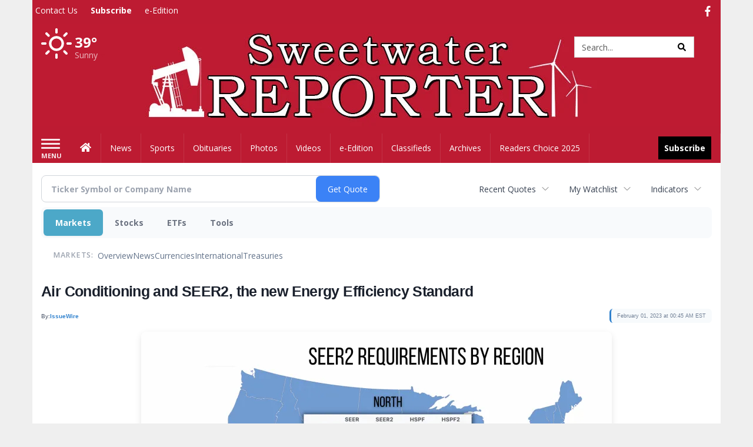

--- FILE ---
content_type: text/html; charset=UTF-8
request_url: https://business.sweetwaterreporter.com/sweetwaterreporter/article/issuewire-2023-2-1-air-conditioning-and-seer2-the-new-energy-efficiency-standard
body_size: 120027
content:
<!doctype html>




        <html lang="en">
        <head><base href="https://sweetwaterreporter.com" />
<link href="https://www.google.com" rel="preconnect" />
<link href="https://www.gstatic.com" rel="preconnect" crossorigin="anonymous" />
<meta name="tncms-access-version" content="" />
<meta name="keywords" content="community, user, forum" />

<meta name="author" content="Sweetwater Reporter" />
<meta name="viewport" content="width=device-width, initial-scale=1.0, maximum-scale=1, user-scalable=0, shrink-to-fit=no" />
<meta name="apple-mobile-web-app-capable" content="yes" />
<meta name="apple-mobile-web-app-status-bar-style" content="black-translucent" />
<meta name="old_googlebot" content="noarchive" />
<meta name="old_robots" content="noindex, nofollow" />
<meta property="og:type" content="website" />
<meta property="og:url" content="https://www.sweetwaterreporter.com/users/login/" />
<meta property="og:title" content="User" />
<meta property="og:site_name" content="Sweetwater Reporter" />
<meta property="og:section" content="Home" />
<link rel="stylesheet preload" as="style" href="https://bloximages.newyork1.vip.townnews.com/sweetwaterreporter.com/shared-content/art/tncms/templates/libraries/flex/components/bootstrap/resources/styles/bootstrap.min.87df60d54091cf1e8f8173c2e568260c.css"/>
<link rel="stylesheet preload" as="style" href="https://bloximages.newyork1.vip.townnews.com/sweetwaterreporter.com/shared-content/art/tncms/templates/libraries/flex/components/template/resources/styles/layout.5efa00a146835b5b9c033d7039fbe8c5.css"/>
<link rel="stylesheet preload" as="style" href="https://bloximages.newyork1.vip.townnews.com/sweetwaterreporter.com/shared-content/art/tncms/templates/libraries/flex/components/themes/resources/styles/theme-basic.7fe92e6efd905ab9f8cd307568b298f3.css"/>
<link rel="stylesheet" href="https://fonts.googleapis.com/css?family=Droid+Serif:300,400,600,700|Open+Sans:400,700,600&amp;display=swap"/>
<link rel="stylesheet" href="https://bloximages.newyork1.vip.townnews.com/sweetwaterreporter.com/shared-content/art/tncms/templates/libraries/flex/components/user/resources/styles/user.6e5369273889245b9f9628dec1b64228.css"/>
<style>/*<![CDATA[*/ .grecaptcha-badge { visibility: hidden; } #user-controls-967385 .user-controls .dropdown-menu > li > a { padding: 5px 20px; } #user-controls-967385 .tn-user-screenname, #user-controls-967385 .large-user-controls .user-welcome { padding: 0 5px; max-width: 75px; text-overflow: ellipsis; white-space: nowrap; overflow: hidden; } #user-controls-967385 .large-user-controls .user-welcome { padding:0; max-width: 100%; font-weight: bold; } #user-controls-967385 .dropdown-signup { font-size: 12px; } #user-controls-967385 .large-user-controls .tn-user-screenname { padding: 0; } #user-controls-967385 .large-user-avatar { margin-right: 10px; } #user-controls-967385 .large-user-controls { font-size: 12px; } #user-controls-967385 .logout-btn { cursor: pointer; } #user-controls-967385 .login-btn { color: #fff!important; } #user-controls-967384 .user-controls .dropdown-menu > li > a { padding: 5px 20px; } #user-controls-967384 .tn-user-screenname, #user-controls-967384 .large-user-controls .user-welcome { padding: 0 5px; max-width: 75px; text-overflow: ellipsis; white-space: nowrap; overflow: hidden; } #user-controls-967384 .large-user-controls .user-welcome { padding:0; max-width: 100%; font-weight: bold; } #user-controls-967384 .dropdown-signup { font-size: 12px; } #user-controls-967384 .large-user-controls .tn-user-screenname { padding: 0; } #user-controls-967384 .large-user-avatar { margin-right: 10px; } #user-controls-967384 .large-user-controls { font-size: 12px; } #user-controls-967384 .logout-btn { cursor: pointer; } #user-controls-967384 .login-btn { color: #fff!important; } .follow-links-967382 li { margin-right: 1px; padding: 0; } .follow-links-967382 li a, .follow-links-967382 li a:focus, .follow-links-967382 li a:active { ; font-size: 18px; margin-right: 10px; padding:0; box-shadow: none; } .follow-links-967382 li a:hover { text-decoration: none; } .follow-links-967382 li a.fb,.follow-links-967382 li a.fb:hover { color: #3A59A5; } #weather-967386 .list-unstyled { margin: 0; } #weather-967386 span { display: block; } #weather-967386 .forecast-link a { padding: 8px; margin-top: -10px; } #weather-967386 .icon { position: relative; } #weather-967386 .icon .tnt-svg { position: relative; font-size: 52px; margin-bottom: -6px; margin-right: 5px; margin-top: -8px; } #weather-967386 .temp { font-size: 24px; line-height: 24px; margin-top: 4px; font-weight: bold; } #weather-967386 .cond { opacity: 0.7; } #weather-967386 .current-conditions { float: left; height: 48px; } #weather-967386 .dropdown-toggle { color: #ffffff; display: block; } #weather-967386 .city-title { padding-top: 5px; } #weather-967386 .weather-expanded { padding: 0 15px; width: 300px; font-weight: normal; } #weather-967386 .weather-expanded h5 { border-top: 1px solid rgba(0,0,0,.05); padding-top: 10px; } #weather-967386 .weather-expanded small { opacity: 0.5; } #weather-967386 .zip-update-form { width: 140px; margin-top: -54px; background-color: #eee; padding: 5px; position: absolute; display: none; right: 0; } #weather-967386 .zip-update { width: 75px; } #weather-967386 .zip-update-link { color: #999; font-size: 18px; text-decoration: none; } #weather-967386 .zip-update-link:hover { color: #777; } #block-967380 .search-spinner { position: absolute; } #block-967380 .input-group-btn:last-child > .btn, .input-group-btn:last-child > .btn-group { margin-left: 0; } #site-search-967380 { margin-bottom: 0; } #site-search-967380 .site-search-form { padding: 0; } #site-search-967380 #site-search-967380-btn { outline: none; } #site-search-967380 #site-search-967380-term { border: 0; box-shadow: none; } #site-search-967380 .site-search-form { box-shadow: none; } #tncms-block-967377 .tnt-prop-img { max-width: 750px; } #site-logo-967377 { color: #666; } .follow-links-967383 li { margin-right: 1px; padding: 0; } .follow-links-967383 li a, .follow-links-967383 li a:focus, .follow-links-967383 li a:active { ; height: 36px; width: 36px; font-size: 26px; color: #fff!important; border-radius: 0; padding:0; box-shadow: none; } .follow-links-967383 li a:hover { text-decoration: none; } .follow-links-967383 li a.fb,.follow-links-967383 li a.fb:hover { color: #fff; background-color: #3A59A5; } /*]]>*/</style>
<script type="text/javascript">/*<![CDATA[*/ (function(){var tnsrc=window.location.hash.match(/[&#]tncms-source=([^&]+)/);var dl = window.dataLayer = window.dataLayer || [];dl.push({"townnews":{"product":{"software":"BLOX","version":"1.90.4"},"crm":{"group_id":370}},"tncms":{"google":{"ga4":"G-F0R1JH5982","ua":"UA-5261583-44"},"template":{"version":"3.155.0"},"page":{"grid":null,"style":"default","path":"\/users","app":"user","theme":"flex","skin":"flex-user","http_status":200},"system":{"render_time":184},"client":{"is_bot":"no","is_gdpr":"no"}}});if (tnsrc && tnsrc[1]) {dl.push({'tncms.campaign.internal_source': tnsrc[1]});}window.addEventListener("DOMContentLoaded", function(oEvent) {var oTest = document.createElement('div');oTest.innerHTML = '&nbsp;';oTest.className = 'adsbox';document.body.appendChild(oTest);var nTimeoutID = window.setTimeout(function() {if (oTest.offsetHeight === 0) {dl.push({'event': 'tncms.ad.blocked'});}document.body.removeChild(oTest);window.clearTimeout(nTimeoutID);}, 100);});var nWidth=Math.max(document.documentElement.clientWidth, window.innerWidth || 0),aBPs=[[300,"Extra small: Most smartphones."],[768,"Small: Tablet devices."],[992,"Medium: Laptops & landscape tablets."],[1200,"Large: Desktop computers."]],i,c,aThisBP,aBP;for(i=0,c=aBPs.length;i<c;i++){aThisBP=aBPs[i];if(aBP===undefined||aThisBP[0]<=nWidth){aBP=aThisBP;}}if(aBP!==undefined){dl.push({'tncms.client.breakpoint':aBP[1]});}(function(w,d,s,l,i){w[l]=w[l]||[];w[l].push({'gtm.start':new Date().getTime(),event:'gtm.js'});var f=d.getElementsByTagName(s)[0],j=d.createElement(s),dl=l!='dataLayer'?'&l='+l:'';j.async=true;j.src='https://www.googletagmanager.com/gtm.js?id='+i+dl;f.parentNode.insertBefore(j,f);})(window,document,'script','dataLayer','GTM-PDQV3N');})(); /*]]>*/</script>
<script src="https://www.google.com/recaptcha/enterprise.js?render=6LdF3BEhAAAAAEQUmLciJe0QwaHESwQFc2vwCWqh"></script>
<script type="module" src="/shared-content/art/tncms/api/csrf.js"></script>
<script type="module" async="async" src="/shared-content/art/tncms/api/access.bc44532080f114b4be74.js"></script>
<script src="https://bloximages.newyork1.vip.townnews.com/sweetwaterreporter.com/shared-content/art/tncms/templates/libraries/flex/components/jquery/resources/scripts/jquery.min.d6d18fcf88750a16d256e72626e676a6.js"></script>
<script src="/shared-content/art/tncms/user/user.js"></script>
<script src="https://bloximages.newyork1.vip.townnews.com/sweetwaterreporter.com/shared-content/art/tncms/templates/libraries/flex/components/bootstrap/resources/scripts/bootstrap.min.d457560d3dfbf1d56a225eb99d7b0702.js"></script>
<script src="https://bloximages.newyork1.vip.townnews.com/sweetwaterreporter.com/shared-content/art/tncms/templates/libraries/flex/components/plugins/resources/scripts/common.08a61544f369cc43bf02e71b2d10d49f.js"></script>
<script src="https://bloximages.newyork1.vip.townnews.com/sweetwaterreporter.com/shared-content/art/tncms/templates/libraries/flex/components/template/resources/scripts/tnt.c7cd232a9076c196b2102839f349c060.js"></script>
<script src="https://bloximages.newyork1.vip.townnews.com/sweetwaterreporter.com/shared-content/art/tncms/templates/libraries/flex/components/template/resources/scripts/application.0758030105fdd3a70dff03f4da4530e2.js"></script>
<script version="10000" src="https://app.termly.io/resource-blocker/9f541183-f4cc-40a8-a8e1-c8540c9cff12?autoBlock=on"></script>
<script async="async" src="https://bloximages.newyork1.vip.townnews.com/sweetwaterreporter.com/shared-content/art/tncms/templates/libraries/flex/components/block/resources/scripts/user-controls.578df3df79d812af55ab13bae47f9857.js"></script>
<script src="https://bloximages.newyork1.vip.townnews.com/sweetwaterreporter.com/shared-content/art/tncms/templates/libraries/flex/components/template/resources/scripts/tnt.navigation.accessibility.7a9170240d21440159b9bd59db72933b.js"></script>
<script src="https://bloximages.newyork1.vip.townnews.com/sweetwaterreporter.com/shared-content/art/tncms/templates/libraries/flex/components/ads/resources/scripts/tnt.ads.adverts.66a3812a7b5c12fde8cd998fd691ad7d.js"></script>
<script src="/shared-content/art/tncms/tracking.js"></script>

            
            <title>User | sweetwaterreporter.com - Air Conditioning and SEER2, the new Energy Efficiency Standard</title>
            
    <style>body { background-color: #efefef; color: #333333; }a, a:hover, .pagination>li>a, .pagination>li>a:hover, .btn-link, .dropdown-menu>li>a, blockquote, blockquote p, .asset .asset-body blockquote p { color: #4175aa; } #main-body-container .container, #main-body-container .container_fluid, .well-main { background-color: #ffffff; } .tnt-content-width-container > * { max-width: 1140px; margin-left: auto; margin-right: auto; } #site-navbar-container, #main-navigation { background-color: #BD1B32; } .fixed-nav #main-navigation { background-color: #BD1B32 !important; } #site-top-nav-container, #site-top-nav { background-color: #BD1B32; } #site-footer-container, #site-footer { background-color: #BD1B32; color: #ffffff; } .navbar-default .navbar-nav>li>a, .navbar-default .navbar-nav>li>a:hover, .navbar-default .navbar-nav>li>a:focus, .navbar-default .navbar-nav>.open>a, .navbar-default .navbar-nav>.open>a:hover, .navbar-default .navbar-nav>.open>a:focus, .navbar-default .navbar-nav>li>button.nav-link, .navbar-default .navbar-nav>li>button.nav-link:hover, .navbar-default .navbar-nav>li>button.nav-link:focus, .navbar-default .navbar-nav>.open>button.nav-link, .navbar-default .navbar-nav>.open>button.nav-link:hover, .navbar-default .navbar-nav>.open>button.nav-link:focus{ color: #ffffff; } .navbar-toggle .icon-bar { background-color: #ffffff !important; } .navbar-toggle .sr-only-show { color: #ffffff !important; } #site-top-nav .list-inline>li>a { color: #ffffff; } .asset .asset-body p, .asset #asset-content p { color: #444; } #site-header { background-color: #ffffff; background-size: cover; background-position: 50% 0; }@media screen and (min-width: 992px) {#site-header { background-image: url(https://bloximages.newyork1.vip.townnews.com/sweetwaterreporter.com/content/tncms/custom/image/3d8c816a-f9b4-11ea-bfc9-d3a005b4c92a.jpg) }}/* remove full span bgs */ #site-navbar-container, #site-header-container, #site-top-nav-container { background-color: transparent !important; background-image: none !important; }/* full span block region */ #main-bottom-container.container-fullscreen-region.container-fluid { padding-left: 0px !important; padding-right: 0px !important; }@media (max-width: 991px){ .navbar-default .navbar-nav .open .dropdown-menu>li>a, .navbar-default .navbar-nav .open .dropdown-menu>li>a:hover, .navbar-default .navbar-nav .open .dropdown-menu>li>a:focus { color: #ffffff; } }#site-top-nav .list-inline>li>a.btn:not(.btn-link) { color: #fff; }#site-copyright a, #site-footer a { color: #ffffff; }.search-redesign .top-breakout > .row { max-width: 1200px; }.nav-tabs>li.active>a, .nav-tabs>li.active>a:hover, .nav-tabs>li.active>a:focus { border-top-color: #BD1B32; }#site-header{ border-bottom: 3px solid #BD1B32; }#site-footer-container{ border-top: 3px solid #BD1B32; } .tnt-bg-accent { background-color: #BD1B32; } a .tnt-caret-down { color: #BD1B32; } .block-title .block-title-inner { border-color: #BD1B32; } a.thumbnail:hover, a.thumbnail:focus, a.thumbnail.active { border-color: #BD1B32; } .form-control:focus { border-bottom-color: #BD1B32; } /* CSS has moved to Site templates/Global skins/flexsystem/resources/site.css.inc.utl */ </style> <!-- site.css.inc.utl has been included. --> <!-- NOTE: anything in an include file, outside of UTL tags , will be output on the page --> <style> /* Place site-wide CSS here */ body {font-family:'Open Sans', sans-serif;} .btn.btn-link.btn-sm.user-control-link {color:#ffffff;} #site-header {height: 175px; border-bottom: none;} #site-header .row {display: flex;align-items: center;width:100%;} #site-header .search-form-container {margin-bottom: 0;} /*#site-search-967380 #site-search-967380-btn {color: #000000;}*/ .header-search .btn {color:#000;} .header-search {width: 80%;} #main-navigation .navbar-brand img.img-responsive{max-height:47px;} #main-navigation .navbar-brand{width:215px;padding-left:0;padding-right:0;margin-top:5px;} #navbar-collapse{margin-top:12px;} .navbar-header .hamburger-desktop{margin-top:12px !important;} @media (max-width: 480px) {.navbar-brand img {margin-top: -3px;max-height: 25px;}#main-navigation .navbar-brand{margin-top:0px;}} #main-navigation {} .offcanvas-drawer-left {background:#f7f7f7 !important;} #site-navbar-container.affix {box-shadow: rgba(0, 0, 0, 0.25) 0px 10px 6px -6px;border-bottom: 3px solid #BD1B32;} .navbar-default .navbar-nav > li > a {font-weight:normal;} .navbar-default .navbar-nav > li > a:hover,.navbar-default .navbar-nav > li > a:focus,#site-top-nav-container .nav > li > a:hover,#site-top-nav-container .nav > li > a:focus{background-color: #fff;color:#BD1B32;} .navbar-default .navbar-nav > .open > a,.navbar-default .navbar-nav > .open > a:hover,.navbar-default .navbar-nav > .open > a:focus{background-color: #fff !important;color: #BD1B32 !important;} #main-navigation .dropdown-menu {background-color: #fff;} #main-navigation .dropdown-menu > li > a:hover, #main-navigation .dropdown-menu > li > a:focus {background-color: #BD1B32;color: #fff;text-decoration: none;} #main-navigation .dropdown-menu ul#main-nav_menu-child-child > li, #main-navigation .dropdown-menu ul#main-nav_menu-child-child > li > a {background-color: #fff;color:#BD1B32;padding-left:4px;} #main-navigation .dropdown-menu ul#main-nav_menu-child-child > li > a {color: #333;} #main-navigation .dropdown-menu ul#main-nav_menu-child-child > li:hover, #main-navigation .dropdown-menu ul#main-nav_menu-child-child > li:hover a {background-color: #BD1B32;} #main-navigation .dropdown-menu ul#main-nav_menu-child-child > li:hover > a {color: #fff;} .navbar-default .dropdown-menu {background-color: #fff;border: 0px solid #CCC;padding-top:0;padding-bottom:0;margin-left:0 !important;} .navbar-default .dropdown-menu > li > a{color:#BD1B32!important;line-height:23px;font-size:14px; font-weight:normal;padding-left:7px;} .navbar-default .dropdown-menu > li > a:hover, .dropdown-menu > li > a:focus {background-color: #BD1B32;color: #ffffff!important;} #topbar-col-one-nav_menu .nav-link.tnt-section-subscribe .nav-label {background: #BD1B32;} #topbar-col-one-nav_menu .nav-link.tnt-section-subscribe.nav-label {background:#BD1B32!important;} .nav-link.tnt-section-subscribe .nav-label { background:#000000; padding: 10px; font-weight:700; color:#ffffff!important; } .nav-link.tnt-section-subscribe .nav-label:hover { background:#ffd96e; color:#ffffff!important; padding: 10px; } .nav-link.tnt-section-subscribe li a:hover {background-color:transparent!important;color:#ffffff!important;} .navbar-default .navbar-nav > li > a.tnt-section-subscribe:hover {background-color:transparent!important;color:#ffffff!important;} .weather-current a:hover *{color:#88100f;} .breaking .breaking-title {margin: 18px;} .block-title h1, .block-title h2, .block-title h3, .block-title h4, .block-title h5, .block-title h6 { font-family: 'Droid Serif', serif; } .card-headline a {font-family: 'Droid Serif', serif;} .card-headline a:hover {color: #010464!important;} .light-hover .card-headline a:hover {color:#BD1B32!important;} .asset .asset-header h1 {font-family: 'Droid Serif', serif;} .mobile-logo-block .img-responsive { bottom: 12px; position: relative; } .offcanvas-drawer .navbar-nav .panel-title a, .offcanvas-drawer .navbar-nav li a { color:#BD1B32; text-shadow: none!important; } .offcanvas-drawer .navbar-nav a.expand-children.collapsed { color: #BD1B32; } .fc-calendar-wrap .fc-body .fc-today {background:#233d76;} .btn-primary { color: #fff; background-color:#000000; border-color:#0f2557; } .btn-primary:hover { color: #fff; background-color: #BD1B32; border-color: #BD1B32; } .list-inline.block-links.pos-bottom { border-top: none!important; border-bottom: none!important; margin: 0 auto; text-align: center; } .block-links.pos-bottom a { background: #BD1B32; border-radius: 0px; color: #ffffff; padding: 6px; font-weight:bold; } .block-links.pos-bottom a:hover { background: #BD1B32; color: #ffffff; } .list-group-item.active { background-color: #BD1B32; border-color: #BD1B32; } .hide-duration td.service-rate-cell-duration { display: none; } .adowl-parent-categories .adowl-parent-category a.active, .adowl-package.active .panel-heading { background-color: #BD1B32; } .follow-links-967383 li a.fb, .follow-links-967383 li a.tw {background-color:#1a2c57;} #site-footer a:hover {color:#ffffff;} #site-copyright-container {border-top: 1px solid #BD1B32;} #site-copyright-container { background: #1a2c57; width: 100%; } #site-copyright { margin: 0 auto; width: 100%; } .center-content .img-responsive {margin:0 auto;text-align:center;} /* #tntracking Customized by : wcline Date : 6/25/20 CRM : Description : Below targets online subscripton block /site/forms/subscripton_services and alters the columns */ .hide-duration th:nth-child(3) { display: none; } .hide-duration td.service-rate-cell-duration { display: none; } /* end tracking */ </style>
    
        <link rel="shortcut icon" type="image/x-icon" href="https://www.sweetwaterreporter.com/content/tncms/site/icon.ico" />
    
        <link rel="dns-prefetch preconnect" href="//www.google.com">
    
        <link rel="dns-prefetch preconnect" href="//adservice.google.com">
    
        <link rel="dns-prefetch preconnect" href="//securepubads.g.doubleclick.net">
    
        <link rel="dns-prefetch preconnect" href="//stats.g.doubleclick.net">
    
        <link rel="dns-prefetch preconnect" href="//tpc.googlesyndication.com">
    
        <link rel="dns-prefetch preconnect" href="//pagead2.googlesyndication.com">
    
        <link rel="dns-prefetch preconnect" href="//tagan.adlightning.com">
    
        <link rel="dns-prefetch preconnect" href="//cdn.taboola.com">
    
        <link rel="dns-prefetch preconnect" href="//www.googletagmanager.com">
    
        <link rel="dns-prefetch preconnect" href="//www.google-analytics.com">
    
        <link rel="dns-prefetch preconnect" href="//bcp.crwdcntrl.net">
    
        <link rel="dns-prefetch preconnect" href="//tags.crwdcntrl.net">
    <link rel="alternate" type="application/rss+xml" title="User | sweetwaterreporter.com" href="http://www.sweetwaterreporter.com/search/?f=rss&amp;t=article&amp;c=users&amp;l=50&amp;s=start_time&amp;sd=desc" />
    <link rel="old_canonical" href="https://www.sweetwaterreporter.com/users/login/" />
    
            <script defer src="https://bloximages.newyork1.vip.townnews.com/sweetwaterreporter.com/shared-content/art/tncms/templates/libraries/flex/components/plugins/resources/scripts/fontawesome.2d2bffd5ae1ad5a87314065b9bf6fb87.js"></script>
              
    
    

<script type="text/javascript">

$(document).ready(function(){

$('.header-search #site-search-967380-btn').html('<i class="fas tnt-search" aria-hidden="true"></i>');
});


</script>
    
    
    
    
    
    
    
    
    
    
    
    <!--NATIVO SCRIPT(all pages) - added 08/13/2020-->
<script type="text/javascript" src="//s.ntv.io/serve/load.js" async></script>
 
<!--NATIVO SCRIPT(only landing page)-->

<!--/NATIVO SCRIPTS-->
    

        
<meta name="description" content="Air Conditioning and SEER2, the new Energy Efficiency Standard">
<meta name="robots" content="max-image-preview:large"><link rel="preconnect" href="https://fonts.googleapis.com">
<meta name="twitter:card" content="summary_large_image">
<meta name="twitter:title" content="Air Conditioning and SEER2, the new Energy Efficiency Standard">
<meta name="twitter:description" content="Air Conditioning and SEER2, the new Energy Efficiency Standard">
<meta name="twitter:image" content="https://s3-us-west-2.amazonaws.com/issuewireassets/primg/100890/mid_seer2-requirements-by-region1436316207.jpg"></head>
        <body class="fixed-scroll-nav app-user grid-  section-users" data-path="/users" >
	<script type='text/javascript' src='/shared-content/art/stats/common/tracker.js'></script>
	<script type='text/javascript'>
	<!--
	if (typeof(TNStats_Tracker) !== 'undefined' && typeof(TNTracker) === 'undefined') { TNTracker = new TNStats_Tracker('www.sweetwaterreporter.com'); TNTracker.trackPageView(); }
	// -->
	</script>
	<noscript><iframe src="https://www.googletagmanager.com/ns.html?id=GTM-PDQV3N&amp;townnews.product.software=BLOX&amp;townnews.product.version=1.90.4&amp;townnews.crm.group_id=370&amp;tncms.google.ga4=G-F0R1JH5982&amp;tncms.google.ua=UA-5261583-44&amp;tncms.template.version=3.155.0&amp;tncms.page.style=default&amp;tncms.page.path=%2Fusers&amp;tncms.page.app=user&amp;tncms.page.theme=flex&amp;tncms.page.skin=flex-user&amp;tncms.page.http_status=200&amp;tncms.system.render_time=184&amp;tncms.client.is_bot=no&amp;tncms.client.is_gdpr=no&amp;tncms.client.noscript=yes" height="0" width="0" style="display:none;visibility:hidden"></iframe></noscript>
        <a href="#main-page-container" class="sr-only" onclick="document.getElementById('main-page-container').scrollIntoView(); return false">Skip to main content</a>
        
        
        
        <script>
            $(function(){
                var bloxServiceIDs = [];
                var bloxUserServiceIds = [];
                var dataLayer = window.dataLayer || [];

                
                bloxServiceIDs.push();
                

                if (__tnt.user.services){
                    var bloxUserServiceIDs = __tnt.user.services.replace('%2C',',').split(',');
                }

                // GTM tncms.subscription.paid_access_service_ids
                if(bloxServiceIDs){
                    dataLayer.push({'tncms':{'subscription':{'access_service_ids':bloxServiceIDs.toString()}}});
                }

                // GTM tncms.subscrption.user_service_ids
                if(bloxUserServiceIDs){
                    dataLayer.push({'tncms':{'subscription':{'user_service_ids':bloxUserServiceIDs.toString()}}});
                }
            });
        </script>
        
        <div id="site-container">
    
        
            <aside class="hidden-print offcanvas-drawer offcanvas-drawer-left" aria-label="Left Main Menu" aria-expanded="false" tabindex="-1" >
                <div id="tncms-region-mobile-nav-top-left-region" class="tncms-region "><div id="tncms-block-967385" class="tncms-block hidden-md hidden-lg"><div id="user-controls-967385" class="user-controls show-onload clearfix default"><div class="not-logged-in">
        <ul class="list-inline"><li>
                    <a href="https://www.sweetwaterreporter.com/users/signup/?referer_url=/" class="btn btn-link btn-sm user-control-link" rel="nofollow">
                        Sign Up
                    </a>
                </li><li>
                    <a href="https://www.sweetwaterreporter.com/users/login/?referer_url=/" class="btn btn-primary btn-sm login-btn user-control-link" rel="nofollow">
                        Log In
                    </a></li>
        </ul>
    </div>

    <div class="logged-in">
        
        
            <div class="hide show-offcanvas">
                <ul class="list-inline">
                    <li>
                        <a href="https://www.sweetwaterreporter.com/users/admin/" class="btn btn-primary btn-sm login-btn user-control-link" rel="nofollow">
                            Dashboard
                        </a>
                    </li>
                    <li>
                        <a class="btn btn-link btn-sm user-control-link" onclick="document.getElementById('user-logout-form-967385').submit(); return false;" rel="nofollow">
                            Logout
                        </a>
                    </li>
                </ul>
            </div>
        
        <ul class="hide-offcanvas list-inline">
            <li class="dropdown pull-right">
                
                <div class="dropdown-toggle btn btn-link btn-sm user-dropdown" data-toggle="dropdown" data-hover="dropdown" data-hover-delay="250"><div class="tn-user-avatar pull-left"><!-- user avatar --></div><span class="tn-user-screenname pull-left"></span><b class="caret user-control-link"></b>
                </div>
                <ul class="dropdown-menu dropdown-menu-right" role="menu">
                    <li role="presentation" class="dropdown-header">My Account</li>
                    <li role="menuitem"><a href="https://www.sweetwaterreporter.com/users/admin/" rel="nofollow"><i class="fas tnt-tachometer-alt tnt-fw"></i> Dashboard</a></li>
                    <li role="menuitem"><a class="tn-user-profile-url" href="" data-app="https://www.sweetwaterreporter.com/users/"><i class="fas tnt-user tnt-fw"></i> Profile</a></li>
                    <li role="menuitem"><a href="https://www.sweetwaterreporter.com/users/admin/list/" rel="nofollow"><i class="fas tnt-bookmark tnt-fw"></i> Saved items</a></li>
                    <li role="separator" class="divider"></li>
                    <li role="menuitem">
                        <a class="logout-btn" onclick="document.getElementById('user-logout-form-967385').submit(); return false;" rel="nofollow">
                        <i class="fas tnt-sign-out-alt tnt-fw"></i> Logout
                        </a>
                    </li>
                </ul>
            </li>
        </ul>
    </div>
</div>

<form method="post" action="https://www.sweetwaterreporter.com/users/logout/" id="user-logout-form-967385"><input type="hidden" name="referer_url" value="https://www.sweetwaterreporter.com/users/admin/"><input type="submit" name="logout" value="Logout" class="hide">
</form></div></div>
                <div id="tncms-region-nav-mobile-nav-left" class="tncms-region-nav"><div id="mobile-nav-left_menu" class="panel-group nav navbar-nav" role="tablist" aria-hidden="true"><div class="panel panel-default">
                    <div class="panel-heading" role="tab">
                        <div class="panel-title"><span tabindex="-1" aria-hidden="true" data-toggle="collapse" class="expand-children collapsed pull-right" aria-expanded="false" aria-controls="mobile-nav-left_menu-child-1" data-target="#mobile-nav-left_menu-child-1">
                                    <i class="fas tnt-chevron-down"></i>
                                </span><a tabindex="-1" aria-hidden="true" href="/"  class="nav-link tnt-section-home ">Home</a>
                        </div>
                    </div><ul id="mobile-nav-left_menu-child-1" class="collapse nav navbar-nav"><li>
                                    <a tabindex="-1" aria-hidden="true" href="/site/contact.html"  class="nav-link tnt-section-contact-us">Contact Us</a>
                                </li><li>
                                    <a tabindex="-1" aria-hidden="true" href="/site/terms.html"  class="nav-link tnt-section-terms-of-use">Terms of Use</a>
                                </li><li>
                                    <a tabindex="-1" aria-hidden="true" href="/site/privacy.html"  class="nav-link tnt-section-privacy-policy">Privacy Policy</a>
                                </li><li>
                                    <a tabindex="-1" aria-hidden="true" href="/site/delivery.html"  class="nav-link tnt-section-home-delivery">Home Delivery</a>
                                </li><li>
                                    <a tabindex="-1" aria-hidden="true" href="https://new.evvnt.com/?with_navbar&amp;force_snap_sell&amp;partner=SWEETWATERREPORTER&amp;publisher_url:sweetwaterreporter.com#/quick"  target="_blank" rel="noopener" class="nav-link tnt-section-promote-your-event">Promote Your Event</a>
                                </li><li>
                                    <a tabindex="-1" aria-hidden="true" href="/site/forms/subscription_services"  class="nav-link tnt-section-subscription-services">Subscription Services</a>
                                </li><li>
                                    <a tabindex="-1" aria-hidden="true" href="/site/forms/"  class="nav-link tnt-section-submission-forms">Submission Forms</a>
                                </li><li>
                                    <a tabindex="-1" aria-hidden="true" href="https://sweetwaterreporter.pressreader.com/sweetwater-reporter"  target="_blank" rel="noopener" class="nav-link tnt-section-e-edition">e-Edition</a>
                                </li><li>
                                    <a tabindex="-1" aria-hidden="true" href="/site/forms/online_services/classified_ad"  class="nav-link tnt-section-place-an-ad">Place an Ad</a>
                                </li><li>
                                    <a tabindex="-1" aria-hidden="true" href="/weather/"  class="nav-link tnt-section-local-weather">Local Weather</a>
                                </li></ul></div><div class="panel panel-default">
                    <div class="panel-heading" role="tab">
                        <div class="panel-title"><span tabindex="-1" aria-hidden="true" data-toggle="collapse" class="expand-children collapsed pull-right" aria-expanded="false" aria-controls="mobile-nav-left_menu-child-2" data-target="#mobile-nav-left_menu-child-2">
                                    <i class="fas tnt-chevron-down"></i>
                                </span><a tabindex="-1" aria-hidden="true" href="/news"  class="nav-link tnt-section-news ">News</a>
                        </div>
                    </div><ul id="mobile-nav-left_menu-child-2" class="collapse nav navbar-nav"><li>
                                    <a tabindex="-1" aria-hidden="true" href="/news/local"  class="nav-link tnt-section-local-news">Local News</a>
                                </li></ul></div><div class="panel panel-default">
                    <div class="panel-heading" role="tab">
                        <div class="panel-title"><a tabindex="-1" aria-hidden="true" href="/sports"  class="nav-link tnt-section-sports ">Sports</a>
                        </div>
                    </div></div><div class="panel panel-default">
                    <div class="panel-heading" role="tab">
                        <div class="panel-title"><a tabindex="-1" aria-hidden="true" href="https://www.legacy.com/obituaries/sweetwaterreporter/"  target="_blank" rel="noopener" class="nav-link tnt-section-obituaries ">Obituaries</a>
                        </div>
                    </div></div><div class="panel panel-default">
                    <div class="panel-heading" role="tab">
                        <div class="panel-title"><a tabindex="-1" aria-hidden="true" href="/multimedia/photo_galleries/"  class="nav-link tnt-section-photos ">Photos</a>
                        </div>
                    </div></div><div class="panel panel-default">
                    <div class="panel-heading" role="tab">
                        <div class="panel-title"><a tabindex="-1" aria-hidden="true" href="/multimedia/video_gallery/"  class="nav-link tnt-section-videos ">Videos</a>
                        </div>
                    </div></div><div class="panel panel-default">
                    <div class="panel-heading" role="tab">
                        <div class="panel-title"><a tabindex="-1" aria-hidden="true" href="https://sweetwaterreporter.pressreader.com/sweetwater-reporter"  target="_blank" rel="noopener" class="nav-link tnt-section-e-edition ">e-Edition</a>
                        </div>
                    </div></div><div class="panel panel-default">
                    <div class="panel-heading" role="tab">
                        <div class="panel-title"><span tabindex="-1" aria-hidden="true" data-toggle="collapse" class="expand-children collapsed pull-right" aria-expanded="false" aria-controls="mobile-nav-left_menu-child-8" data-target="#mobile-nav-left_menu-child-8">
                                    <i class="fas tnt-chevron-down"></i>
                                </span><a tabindex="-1" aria-hidden="true" href="/classifieds"  class="nav-link tnt-section-classifieds ">Classifieds</a>
                        </div>
                    </div><ul id="mobile-nav-left_menu-child-8" class="collapse nav navbar-nav"><li>
                                    <a tabindex="-1" aria-hidden="true" href="/place_an_ad/"  class="nav-link tnt-section-place-an-ad">Place an ad</a>
                                </li></ul></div><div class="panel panel-default">
                    <div class="panel-heading" role="tab">
                        <div class="panel-title"><a tabindex="-1" aria-hidden="true" href="https://sweetwaterreporter.newsbank.com"  target="_blank" rel="noopener" class="nav-link tnt-section-archives ">Archives</a>
                        </div>
                    </div></div><div class="panel panel-default">
                    <div class="panel-heading" role="tab">
                        <div class="panel-title"><a tabindex="-1" aria-hidden="true" href="/readerschoice/"  class="nav-link tnt-section-readers-choice-2025 ">Readers Choice 2025</a>
                        </div>
                    </div></div></div></div>
                
                <div id="tncms-region-nav-mobile-nav-left-below" class="tncms-region-nav"><div id="mobile-nav-left-below_menu" class="panel-group nav navbar-nav" role="tablist" aria-hidden="true"><div class="panel panel-default">
                    <div class="panel-heading" role="tab">
                        <div class="panel-title"><a tabindex="-1" aria-hidden="true" href="/site/forms/subscription_services"  class="nav-link tnt-section-subscribe ">Subscribe</a>
                        </div>
                    </div></div></div></div>
                <div id="tncms-region-mobile-nav-bottom-left-region" class="tncms-region "></div>
            </aside>
        
        

        <div class="offcanvas-inner">
            <div class="offcanvas-close-btn"></div>
    
    
    
    
    <div id="tncms-region-global-skyline" class="tncms-region "></div>
    

    
        <div id="site-top-nav-container" class="hidden-sm hidden-xs hidden-print">
            <header id="site-top-nav" class="container">
                <div class="row">
                    <div id="topbar-col-one" class="col-md-6 col-sm-6"><div id="tncms-region-topbar-col-one" class="tncms-region "></div><div id="tncms-region-nav-topbar-col-one-nav" class="tncms-region-nav"><ul id="topbar-col-one-nav_menu" class="list-inline nav-list"><li>
                <a class="nav-link    tnt-section-contact-us"  href="/site/contact.html"  tabindex="0" >
                    <span class="nav-label ">Contact Us</span>
                </a></li><li>
                <a class="nav-link    tnt-section-subscribe"  href="/site/forms/subscription_services"  tabindex="0" >
                    <span class="nav-label ">Subscribe</span>
                </a></li><li>
                <a class="nav-link    tnt-section-e-edition"  href="https://sweetwaterreporter.pressreader.com/sweetwater-reporter"  target="_blank" rel="noopener" tabindex="0" >
                    <span class="nav-label ">e-Edition</span>
                </a></li></ul></div></div>
    <div id="topbar-col-two" class="col-md-6 col-sm-6"><div id="tncms-region-topbar-col-two" class="tncms-region "><div id="tncms-block-967384" class="tncms-block"><div id="user-controls-967384" class="user-controls show-onload clearfix pull-right"><div class="not-logged-in">
        <ul class="list-inline"><li>
                    <a href="https://www.sweetwaterreporter.com/users/signup/?referer_url=/" class="btn btn-link btn-sm user-control-link" rel="nofollow">
                        Sign Up
                    </a>
                </li><li>
                    <a href="https://www.sweetwaterreporter.com/users/login/?referer_url=/" class="btn btn-primary btn-sm login-btn user-control-link" rel="nofollow">
                        Log In
                    </a></li>
        </ul>
    </div>

    <div class="logged-in">
        
        
            <div class="hide show-offcanvas">
                <ul class="list-inline">
                    <li>
                        <a href="https://www.sweetwaterreporter.com/users/admin/" class="btn btn-primary btn-sm login-btn user-control-link" rel="nofollow">
                            Dashboard
                        </a>
                    </li>
                    <li>
                        <a class="btn btn-link btn-sm user-control-link" onclick="document.getElementById('user-logout-form-967384').submit(); return false;" rel="nofollow">
                            Logout
                        </a>
                    </li>
                </ul>
            </div>
        
        <ul class="hide-offcanvas list-inline">
            <li class="dropdown pull-right">
                
                <div class="dropdown-toggle btn btn-link btn-sm user-dropdown" data-toggle="dropdown" data-hover="dropdown" data-hover-delay="250"><div class="tn-user-avatar pull-left"><!-- user avatar --></div><span class="tn-user-screenname pull-left"></span><b class="caret user-control-link"></b>
                </div>
                <ul class="dropdown-menu dropdown-menu-right" role="menu">
                    <li role="presentation" class="dropdown-header">My Account</li>
                    <li role="menuitem"><a href="https://www.sweetwaterreporter.com/users/admin/" rel="nofollow"><i class="fas tnt-tachometer-alt tnt-fw"></i> Dashboard</a></li>
                    <li role="menuitem"><a class="tn-user-profile-url" href="" data-app="https://www.sweetwaterreporter.com/users/"><i class="fas tnt-user tnt-fw"></i> Profile</a></li>
                    <li role="menuitem"><a href="https://www.sweetwaterreporter.com/users/admin/list/" rel="nofollow"><i class="fas tnt-bookmark tnt-fw"></i> Saved items</a></li>
                    <li role="separator" class="divider"></li>
                    <li role="menuitem">
                        <a class="logout-btn" onclick="document.getElementById('user-logout-form-967384').submit(); return false;" rel="nofollow">
                        <i class="fas tnt-sign-out-alt tnt-fw"></i> Logout
                        </a>
                    </li>
                </ul>
            </li>
        </ul>
    </div>
</div>

<form method="post" action="https://www.sweetwaterreporter.com/users/logout/" id="user-logout-form-967384"><input type="hidden" name="referer_url" value="https://www.sweetwaterreporter.com/users/admin/"><input type="submit" name="logout" value="Logout" class="hide">
</form></div><div id="tncms-block-967382" class="tncms-block"><div class="follow-links-967382 follow-links text-right">
    
    <section id="block-967382" class="block emphasis-h3   " ><ul class="list-inline">
        
            <li>
                <a href="https://www.facebook.com/Sweetwater-Reporter-133071856773830/" title="Facebook" target="_blank" rel="noopener" class="btn btn-xs btn-link fb" data-toggle="tooltip" data-placement="bottom">
                    <i class="fab tnt-facebook-f"></i>
                    <span class="sr-only">Facebook</span>
                </a>
            </li>
        
        
        
        
        
        
        
        
        
        
        
        
        
        
        
        
        
        
        
        
        
        
        
        
        
        
        
        
        
    </ul>
    </section>
</div>
<script type="application/ld+json">
{ "@context" : "https://schema.org",
  "@type" : "Organization",
  "url" : "http://www.sweetwaterreporter.com",
  "sameAs" : ["https://www.facebook.com/Sweetwater-Reporter-133071856773830/"]
}
</script>
<div class="clearfix"></div></div></div></div>
                </div>
            </header>
        </div>
    

    
        <div id="site-header-container" class="hidden-sm hidden-xs hidden-print">
            <header id="site-header" class="container" role="banner">
                
                <div class="row">
                    <div id="masthead-full-top" class="col-lg-12"><div id="tncms-region-masthead-full-top" class="tncms-region "></div></div>
                </div>
                <div class="row">
                    
                    <div id="masthead-col-one" class="col-md-3 col-sm-3"><div id="tncms-region-masthead-col-one" class="tncms-region "><div id="tncms-block-967386" class="tncms-block"><div id="weather-967386" class="weather-current size-medium pull-left">
    <ul class="list-unstyled">
        <li class="current-conditions dropdown">
            <a href="/weather/?weather_zip=79556" class="dropdown-toggle" data-toggle="dropdown" data-hover="dropdown" data-hover-delay="250" aria-label="Weather">
                <span class="icon pull-left">
                    
                    <span class="fas tnt-wi-day-sunny"></span>
                </span>
                <span class="pull-left temp-desc medium">
                    <span class="temp">39&deg;</span>
                    
                        <span class="cond">Sunny <i class="fas tnt-caret-down"></i></span>
                    
                </span>
                <span class="clearfix"></span>
            </a>
            
                <ul class="dropdown-menu" role="menu">
                    <li role="presentation">
                        <div class="weather-expanded">
                            <form action="/weather/" class="zip-update-form form-inline" method="get">
                                <input type="text" class="zip-update form-control" name="weather_zip" title="Weather Zip Code" value="79556">
                                <input class="btn btn-primary" type="submit" value="GO">
                            </form>

                            <a id="weather_zip_toggle_967386" class="pull-right zip-update-link" aria-label="weather_zip_toggle"><span class="fas tnt-cog"></span></a><h4 class="city-title"><i class="fas tnt-map-marker-alt"></i>
                                
                                    Sweetwater, TX
                                
                                <small>(79556)</small>
                            </h4><h5>Today</h5>
                                <p>Plentiful sunshine. High 59F. Winds WNW at 5 to 10 mph..
                                </p>
                                <h5>Tonight</h5>
                                <p>Clear this evening then becoming cloudy after midnight. Low 24F. SSW winds shifting to NE at 10 to 20 mph.</p>
                                <p class="text-center"><small><i class="fas tnt-info-circle"></i> Updated: January 30, 2026 @ 9:45 am</small></p></div>
                    </li>
                    <li role="separator" class="divider"></li>
                    <li role="menuitem" class="forecast-link text-center">
                        <a href="/weather/?weather_zip=79556"><i class="fas tnt-caret-right"></i> Full Forecast</a>
                    </li>
                </ul>
            
        </li>
    </ul>
</div>

    <div class="clearfix"></div>
</div></div></div>
    <div id="masthead-col-two" class="col-md-3 col-sm-3"><div id="tncms-region-masthead-col-two" class="tncms-region "></div></div>
    <div id="masthead-col-three" class="col-md-3 col-sm-3"><div id="tncms-region-masthead-col-three" class="tncms-region "></div></div>
     <div id="masthead-col-four" class="col-md-3 col-sm-3"><div id="tncms-region-masthead-col-four" class="tncms-region "><div id="tncms-block-967380" class="tncms-block header-search pull-right"><section id="block-967380" class="block emphasis-h3   " >
    <div class="clearfix"></div>
    <div id="search-form-967380" class="search-form-container card clearfix text-center hidden-print ">
    <form id="site-search-967380" aria-label="Site search" action="/search/" method="GET" >
    <input type="hidden" name="l" value="25">
    
        
        <input type="hidden" name="sort" value="relevance">
    
    
    
    
    <input type="hidden" name="f" value="html">
    
        
        <input type="hidden" name="t" value="article,video,youtube,collection">
    
    <input type="hidden" name="app" value="editorial">
    <input type="hidden" name="nsa" value="eedition">
    <div id="site-search-form-967380" class="site-search-form input-group pull-right normal form-control">
        <label for="site-search-967380-term" class="sr-only">Site search</label>
        <input id="site-search-967380-term" name="q" title="Site search" type="text" placeholder="Search..." class="form-control" autocomplete="off">
        <input type="submit" class="hide" value="Search">
        <span class="input-group-btn">
            <button id="site-search-967380-btn" class="btn btn-link" aria-label="Submit Site Search" type="submit">
                
                <span id="site-search-button-967380" class="hidden-xs hidden-sm sr-only">Search</span>
            </button>
        </span>
    </div>
    <div class="clearfix"></div>
</form>
        
        
        <div class="clearfix"></div>
    </div>
    </section></div></div></div>
                </div>
                <div class="row">
                    <div id="masthead-full-bottom" class="col-lg-12"><div id="tncms-region-masthead-full-bottom" class="tncms-region "></div></div>
                </div>
                
            </header>
        </div>
    

    
    
        <div id="site-navbar-container" class="hidden-print affix-top">
            
            <nav id="main-navigation" aria-label="Main" class="navbar yamm navbar-default container navbar-static">
                
                
                <div class="navbar-header">
                    
                    
                        <button type="button" class=" hamburger-desktop  navbar-toggle pull-left" data-toggle="offcanvas" data-target="left" aria-label="Left Main Menu" aria-expanded="false">
                            <span class="icon-bar"></span>
                            <span class="icon-bar"></span>
                            <span class="icon-bar"></span>
                            <span class="visible-lg visible-md sr-only-show">Menu</span>
                        </button>
                         
                    
                    

                    
                        <div class="navbar-brand hidden-md hidden-lg pos_left">
                            
                                <div id="tncms-region-main-nav-brand" class="tncms-region "><div id="tncms-block-967377" class="tncms-block"><div id="site-logo-967377" class="site-logo-container text-left" ><div class="logo-middle">
            <a  href="/" aria-label="Home page"><img 
            
            src="https://bloximages.newyork1.vip.townnews.com/sweetwaterreporter.com/content/tncms/custom/image/5f541756-e323-11ea-bb03-c701421b15b1.jpg?resize=200%2C28" 
            srcset="https://bloximages.newyork1.vip.townnews.com/sweetwaterreporter.com/content/tncms/custom/image/5f541756-e323-11ea-bb03-c701421b15b1.jpg?resize=150%2C21 150w, https://bloximages.newyork1.vip.townnews.com/sweetwaterreporter.com/content/tncms/custom/image/5f541756-e323-11ea-bb03-c701421b15b1.jpg?resize=200%2C28 200w, https://bloximages.newyork1.vip.townnews.com/sweetwaterreporter.com/content/tncms/custom/image/5f541756-e323-11ea-bb03-c701421b15b1.jpg?resize=225%2C32 225w, https://bloximages.newyork1.vip.townnews.com/sweetwaterreporter.com/content/tncms/custom/image/5f541756-e323-11ea-bb03-c701421b15b1.jpg?resize=300%2C42 300w, https://bloximages.newyork1.vip.townnews.com/sweetwaterreporter.com/content/tncms/custom/image/5f541756-e323-11ea-bb03-c701421b15b1.jpg?resize=400%2C57 400w, https://bloximages.newyork1.vip.townnews.com/sweetwaterreporter.com/content/tncms/custom/image/5f541756-e323-11ea-bb03-c701421b15b1.jpg?resize=540%2C76 540w, https://bloximages.newyork1.vip.townnews.com/sweetwaterreporter.com/content/tncms/custom/image/5f541756-e323-11ea-bb03-c701421b15b1.jpg?resize=640%2C90 640w, https://bloximages.newyork1.vip.townnews.com/sweetwaterreporter.com/content/tncms/custom/image/5f541756-e323-11ea-bb03-c701421b15b1.jpg 750w"
            sizes="100vw"
            
            class=" img-responsive lazyload tnt-prop-img"
            width="750"
            height="106"
            alt="site-logo"
            ></a>
        </div></div></div></div>
                            
                        </div>
                    

                    
                </div>

                
                    <div id="navbar-collapse" class="navbar-collapse collapse">
                        
                            <div class="pull-right">
                                <div id="tncms-region-main-nav-right-region" class="tncms-region "></div>
                                <div id="tncms-region-nav-main-nav-right-nav" class="tncms-region-nav"><ul id="main-nav-right-nav_menu" class="nav navbar-nav"><li>
                <a class="nav-link    tnt-section-subscribe"  href="/site/forms/subscription_services"  tabindex="0" >
                    <span class="nav-label ">Subscribe</span>
                </a></li></ul></div>
                            </div>
                        
                        <div class="navbar-left">
                            <div id="tncms-region-nav-main-nav" class="tncms-region-nav"><ul id="main-nav_menu" class="nav navbar-nav"><li class="dropdown" aria-expanded="false">
                <a class="nav-link   nav-home dropdown-toggle  tnt-section-home"  data-toggle="dropdown" data-target="#" data-hover="dropdown" data-hover-delay="250"  href="/"  tabindex="0" >
                    <span class="nav-icon fas tnt-home tnt-fw"></span> <span class="nav-label sr-only">Home</span>
                </a><ul id="main-nav_menu-child-1" class="dropdown-menu"><li>
                <a class="nav-link    tnt-section-contact-us"  href="/site/contact.html"  tabindex="0" >
                    <span class="nav-label ">Contact Us</span>
                </a></li><li>
                <a class="nav-link    tnt-section-terms-of-use"  href="/site/terms.html"  tabindex="0" >
                    <span class="nav-label ">Terms of Use</span>
                </a></li><li>
                <a class="nav-link    tnt-section-privacy-policy"  href="/site/privacy.html"  tabindex="0" >
                    <span class="nav-label ">Privacy Policy</span>
                </a></li><li>
                <a class="nav-link    tnt-section-home-delivery"  href="/site/delivery.html"  tabindex="0" >
                    <span class="nav-label ">Home Delivery</span>
                </a></li><li>
                <a class="nav-link    tnt-section-promote-your-event"  href="https://new.evvnt.com/?with_navbar&amp;force_snap_sell&amp;partner=SWEETWATERREPORTER&amp;publisher_url:sweetwaterreporter.com#/quick"  target="_blank" rel="noopener" tabindex="0" >
                    <span class="nav-label ">Promote Your Event</span>
                </a></li><li>
                <a class="nav-link    tnt-section-subscription-services"  href="/site/forms/subscription_services"  tabindex="0" >
                    <span class="nav-label ">Subscription Services</span>
                </a></li><li>
                <a class="nav-link    tnt-section-submission-forms"  href="/site/forms/"  tabindex="0" >
                    <span class="nav-label ">Submission Forms</span>
                </a></li><li>
                <a class="nav-link    tnt-section-e-edition"  href="https://sweetwaterreporter.pressreader.com/sweetwater-reporter"  target="_blank" rel="noopener" tabindex="0" >
                    <span class="nav-label ">e-Edition</span>
                </a></li><li>
                <a class="nav-link    tnt-section-place-an-ad"  href="/site/forms/online_services/classified_ad"  tabindex="0" >
                    <span class="nav-label ">Place an Ad</span>
                </a></li><li>
                <a class="nav-link    tnt-section-local-weather"  href="/weather/"  tabindex="0" >
                    <span class="nav-label ">Local Weather</span>
                </a></li></ul></li><li class="dropdown" aria-expanded="false">
                <a class="nav-link   dropdown-toggle  tnt-section-news"  data-toggle="dropdown" data-target="#" data-hover="dropdown" data-hover-delay="250"  href="/news"  tabindex="0" >
                    <span class="nav-label ">News</span>
                </a><ul id="main-nav_menu-child-2" class="dropdown-menu"><li>
                <a class="nav-link    tnt-section-local-news"  href="/news/local"  tabindex="0" >
                    <span class="nav-label ">Local News</span>
                </a></li></ul></li><li>
                <a class="nav-link    tnt-section-sports"  href="/sports"  tabindex="0" >
                    <span class="nav-label ">Sports</span>
                </a></li><li>
                <a class="nav-link    tnt-section-obituaries"  href="https://www.legacy.com/obituaries/sweetwaterreporter/"  target="_blank" rel="noopener" tabindex="0" >
                    <span class="nav-label ">Obituaries</span>
                </a></li><li>
                <a class="nav-link    tnt-section-photos"  href="/multimedia/photo_galleries/"  tabindex="0" >
                    <span class="nav-label ">Photos</span>
                </a></li><li>
                <a class="nav-link    tnt-section-videos"  href="/multimedia/video_gallery/"  tabindex="0" >
                    <span class="nav-label ">Videos</span>
                </a></li><li>
                <a class="nav-link    tnt-section-e-edition"  href="https://sweetwaterreporter.pressreader.com/sweetwater-reporter"  target="_blank" rel="noopener" tabindex="0" >
                    <span class="nav-label ">e-Edition</span>
                </a></li><li class="dropdown" aria-expanded="false">
                <a class="nav-link   dropdown-toggle  tnt-section-classifieds"  data-toggle="dropdown" data-target="#" data-hover="dropdown" data-hover-delay="250"  href="/classifieds"  tabindex="0" >
                    <span class="nav-label ">Classifieds</span>
                </a><ul id="main-nav_menu-child-8" class="dropdown-menu"><li>
                <a class="nav-link    tnt-section-place-an-ad"  href="/place_an_ad/"  tabindex="0" >
                    <span class="nav-label ">Place an ad</span>
                </a></li></ul></li><li>
                <a class="nav-link    tnt-section-archives"  href="https://sweetwaterreporter.newsbank.com"  target="_blank" rel="noopener" tabindex="0" >
                    <span class="nav-label ">Archives</span>
                </a></li><li>
                <a class="nav-link    tnt-section-readers-choice-2025"  href="/readerschoice/"  tabindex="0" >
                    <span class="nav-label ">Readers Choice 2025</span>
                </a></li></ul></div>
                        </div>
                    </div>
                

                
            </nav>
            
            
        </div>
        
            
        
    
    
    <div id="main-body-container">
    <section id="main-top-container" class="container-fullscreen-region container-fluid">
        
        <div class="fullscreen-region"><div id="tncms-region-global-container-top-fullscreen" class="tncms-region "></div></div>
    </section>
    <section id="main-page-container" class="container">
        <div class="row">
            <div class="col-xs-12 visible-xs"><div id="tncms-region-global-mobile-container-top" class="tncms-region "></div></div>
            <div class="col-md-12"><div id="tncms-region-global-container-top" class="tncms-region "><div id="tncms-block-968860" class="tncms-block">
</div></div></div>
        </div>
<section><div><div><div><div>
<div class="invc">
<link href="https://fonts.googleapis.com/css2?family=Open+Sans&display=swap" rel="stylesheet">


  <script src="//js.financialcontent.com/FCON/FCON.js" type="text/javascript"></script>
  <script type="text/javascript">
   FCON.initialize('//js.financialcontent.com/',true,'business.sweetwaterreporter.com','sweetwaterreporter','');
  </script>
  
 <script type="text/javascript" id="dianomi_context_script" src="https://www.dianomi.com/js/contextfeed.js"></script>

<link rel="stylesheet" href="https://business.sweetwaterreporter.com/privatelabel/privatelabel1.css">
 <script type="text/javascript">
  document.FCON.setAutoReload(600);
 </script>

 <div class="nav">
  <link rel="stylesheet" href="https://business.sweetwaterreporter.com/widget/privatelabel/nav/investingnav2020.css"><div class="investing-nav-2020">
 <div class="investing-nav-2020-getquote">
  <div class="investing-nav-2020-getquote-widget" id="investingnav_tickerbox"></div>
 </div>
 <div class="investing-nav-2020-hotlinks">
  <div class="investing-nav-2020-hotlink">
   <a class="drop" hoverMenu="_next" href="https://business.sweetwaterreporter.com/sweetwaterreporter/user/recentquotes">Recent Quotes</a>
   <div class="drop_items" style="display:none">
    <div class="morelink clearfix"><a href="https://business.sweetwaterreporter.com/sweetwaterreporter/user/recentquotes">View Full List</a></div>
   </div>
  </div>
  <div class="investing-nav-2020-hotlink">
   <a class="drop" hoverMenu="_next" href="https://business.sweetwaterreporter.com/sweetwaterreporter/user/watchlist">My Watchlist</a>
   <div class="drop_items" style="display:none">
    <div class="morelink clearfix"><a href="https://business.sweetwaterreporter.com/sweetwaterreporter/user/watchlist">Create Watchlist</a></div>
   </div>
  </div>
  <div class="investing-nav-2020-hotlink">
   <a class="drop" hoverMenu="_next">Indicators</a>
   <div class="drop_items" style="display:none">
    <div class="clearfix"><a href="https://business.sweetwaterreporter.com/sweetwaterreporter/quote?Symbol=DJI%3ADJI">DJI</a></div>
    <div class="clearfix"><a href="https://business.sweetwaterreporter.com/sweetwaterreporter/quote?Symbol=NQ%3ACOMP">Nasdaq Composite</a></div>
    <div class="clearfix"><a href="https://business.sweetwaterreporter.com/sweetwaterreporter/quote?Symbol=CBOE%3ASPX">SPX</a></div>
    <div class="clearfix"><a href="https://business.sweetwaterreporter.com/sweetwaterreporter/quote?Symbol=CY%3AGOLD">Gold</a></div>
    <div class="clearfix"><a href="https://business.sweetwaterreporter.com/sweetwaterreporter/quote?Symbol=CY%3AOIL">Crude Oil</a></div>
   </div>
  </div>
 </div>
 <div class="investing-nav-2020-menu">
  <div class="investing-nav-2020-menu-item active" hoverable="true"><a href="https://business.sweetwaterreporter.com/sweetwaterreporter/markets">Markets</a></div>
  <div class="investing-nav-2020-menu-item " hoverable="true"><a href="https://business.sweetwaterreporter.com/sweetwaterreporter/stocks">Stocks</a></div>
  <div class="investing-nav-2020-menu-item " hoverable="true"><a href="https://business.sweetwaterreporter.com/sweetwaterreporter/funds">ETFs</a></div>
  <div class="investing-nav-2020-menu-item " hoverable="true"><a href="https://business.sweetwaterreporter.com/sweetwaterreporter/user/login">Tools</a></div>
  <div class="investing-nav-2020-menu-final-item"></div>
 </div>
 <div class="investing-nav-2020-items">
  <div class="nav-level-indicator">Markets:</div>
  <div class="investing-nav-2020-items-item ">
   <a href="https://business.sweetwaterreporter.com/sweetwaterreporter/markets">Overview</a>
  </div>
  <div class="investing-nav-2020-items-item ">
   <a href="https://business.sweetwaterreporter.com/sweetwaterreporter/markets/news">News</a>
  </div>
  <div class="investing-nav-2020-items-item ">
   <a href="https://business.sweetwaterreporter.com/sweetwaterreporter/currencies">Currencies</a>
  </div>
  <div class="investing-nav-2020-items-item ">
   <a href="https://business.sweetwaterreporter.com/sweetwaterreporter/markets/international">International</a>
  </div>
  <div class="investing-nav-2020-items-item ">
   <a href="https://business.sweetwaterreporter.com/sweetwaterreporter/markets/treasury">Treasuries</a>
  </div>
  <div class="investing-nav-2020-items-final-item"></div>
 </div>
</div>
<script type="text/javascript">
 document.FCON.loadLibraryImmediately('Hover');
 document.FCON.loadLibraryImmediately('QuoteAPI');
 document.FCON.loadLibraryImmediatelyCallback('TickerBox2020',
  function () {
   var opts = {};
   document.FCON.TickerBox2020.create(document.getElementById("investingnav_tickerbox"), opts);
  }
 );
</script>


 </div>

 <div class="fc-page ">
<div class="widget">
 
<link rel="stylesheet" href="https://business.sweetwaterreporter.com/widget/privatelabel/newsrpm/article1.css">

<article class="newsrpm-article" itemscope itemtype="http://schema.org/Article">
 <script type="application/ld+json">{"datePublished":"2023-02-01T05:45:13.000Z","@context":"https://schema.org","mainEntityOfPage":{"@type":"WebPage","@id":"https://business.sweetwaterreporter.com/sweetwaterreporter/article/issuewire-2023-2-1-air-conditioning-and-seer2-the-new-energy-efficiency-standard"},"dateModified":"2023-02-01T06:32:53.000Z","headline":"Air Conditioning and SEER2, the new Energy Efficiency Standard","image":["https://s3-us-west-2.amazonaws.com/issuewireassets/primg/100890/mid_seer2-requirements-by-region1436316207.jpg"],"@type":"NewsArticle"}</script>
 <h1 class="title" itemprop="name">Air Conditioning and SEER2, the new Energy Efficiency Standard</h1>
 <div class="author">
  By:
  <a href="https://business.sweetwaterreporter.com/sweetwaterreporter/news/provider/issuewire" itemprop="publisher" itemscope itemtype="http://schema.org/Organization"><span itemprop="name">IssueWire</span></a>
 </div>
 <div class="date" itemprop="datePublished">February 01, 2023 at 00:45 AM EST</div>
 <div class="body" id="news_body">
  <style></style>
  <div itemprop="articleBody">
  <article slug="issuewire-2023-2-1-air-conditioning-and-seer2-the-new-energy-efficiency-standard"><div><center><img style="max-width:100%;" src="https://s3-us-west-2.amazonaws.com/issuewireassets/primg/100890/seer2-requirements-by-region1436316207.jpg" alt="SEER2 Requirements by Region" title="SEER2 Requirements by Region"></center></div><br><div><p>Birmingham, Alabama Jan 31, 2023 (<a href="https://www.issuewire.com/" target="_blank" title="Issuewire" rel="nofollow noopener">Issuewire.com</a>) - When installing your new air conditioning system, you might remember your technician discussing the Seasonal Energy Efficiency Ratio (SEER) rating. This SEER number is also visible on the energy guide printed on every air conditioning system, with higher SEER numbers representing more efficient systems. SEER has been used as a measure of air conditioning efficiency since 1992. Now, more than 30 years later, big changes have come with the introduction of SEER2. This article will discuss some of the implications of SEER2 to help homeowners navigate the new environment. </p>
<p><strong>What's SEER and how is it measured?</strong></p>
<p>SEER measures the efficiency of an air conditioner by comparing the output energy in cooling during the summer (measured in BTUs) to the input energy (measured in Watt Hours). Essentially, it shows how much heat energy your AC can take out of your home given the amount of electricity it consumes in a set time frame. An AC with SEER 24 is twice as efficient as one with SEER 12.<br>All installed air conditioners previously underwent testing to measure the SEER in a controlled lab setting. This was done by a combined effort between the U.S. Department of Energy (DOE) and the Air Conditioning, Heating, &amp; Refrigeration Institute.</p>
<p><strong>What's Different Between SEER And SEER2?</strong></p>
<p>The primary distinction between SEER and SEER2 is the testing conditions used in each rating system. SEER used controlled lab conditions to test air conditioning systems, while SEER2 now uses more real-world conditions. These differences may appear as minor tweaks, but they result in different data values and necessitate a new rating system.</p>
<p>Because the SEER testing parameters aimed to limit external (real-world) variables, the influence of ductwork on external static pressure was not adequately accounted for. The external static test pressure was frequently insufficient under SEER protocols to replicate real-world applications.</p>
<p>As a result, DOE increased the SEER2 total external static pressure testing conditions. These pressure conditions were improved to simulate the conditions a typical ducted system would encounter in the field. Because of this, it produces more accurate data values than its predecessor. </p>
<p><strong>How Will New SEER2 Regulations Affect You Specifically?</strong></p>
<p>Before 2023, a SEER minimum of 14 was required for new installs. As of January 1, 2023, any air conditioner installed must meet the requirements set forth by the DOE and feature a 15 SEER minimum or a SEER2 14.3 minimum in the South and Southwestern United States.</p>
<p>The minimum energy requirement can be further broken down by the tonnage of your system. In the South and Southwest United States, the minimum SEER2 rating is outlined below by tonnage as noted in <a href="https://seer2.com/region-southeast.html" rel="nofollow noopener" title="Air Conditioning and SEER2, the new Energy Efficiency Standard" target="_blank">The SEER2 Guide.</a></p>
<p>AC SYSTEMS | 2, 2.5, 3, and 3.5 ton systems = 14.3 SEER2 min; 4 and 5 ton systems = 13.8 SEER2</p>
<p>HEAT PUMPS | 2 ton - 5 ton systems = 14.3 SEER2</p>
<p>This affects both DIY installations and installations handled by a professional AC service provider. </p>
<p>The impact of SEER2 regulations on homeowners is two-fold: 1) Cost and 2) Energy Savings.</p>
<p>On the cost side, SEER2 regulations will increase the purchase price of a new air conditioner or heat pump system as manufacturers must invest in technology to meet the new standards. </p>
<p>However, energy savings can more than offset this cost increase over time. By replacing an old SEER 10 system with a new SEER2 15 system, homeowners can save up to 50% on their cooling costs over the life of the unit as long as they properly maintain their AC system.</p>
<p>In addition, many states and local utility companies offer rebates and incentives to homeowners who purchase energy-efficient systems.</p>
<p>Homeowners must understand these new regulations' implications and ensure their ACs are up to date to promote energy conservation efforts.</p>
<p><strong>Why Does SEER2 Matter?</strong></p>
<p>The SEER2 regulations are essential for a few reasons. </p>
<ul class="innerList defaultList">
<li>These standards will help conserve energy and reduce electricity costs for homeowners over the long term. </li>
<li>Meeting SEER2 standards may be eligible for rebates or financial incentives from local utility companies or the government. </li>
</ul>
<p>By meeting these standards, homeowners can save on their energy bills while contributing to a more sustainable future.</p>
<p><strong>How Much Will The SEER2 Air Conditioner Save On Utility Bills?</strong></p>
<p>Calculating the percentage reduction in electric bills for a new air conditioner is pretty simple. Subtract the SEER of your current unit from the SEER of a system you're purchasing, and divide the result by the SEER of the new system.</p>
<p>As a rule of thumb, your energy savings can be calculated in ideal conditions by looking at your increase in SEER. For example, if you upgrade from a 12 to a 16 SEER, the calculation is 16 - 12 = 4, and 4/16 = 0.25, resulting in an estimated 25% savings on the portion of the bill for home cooling. One caveat is that these savings are only accurate if you take proper care and perform regular maintenance on your AC system to maximize its efficiency potential.</p>
<p><strong>How have Manufactures Adapted to SEER2?</strong></p>
<p>To meet the more stringent requirements, manufacturers have upgraded some internal components to efficient variable-frequency drives (VFDs), variable-speed compressors, high-efficiency fans, advanced controls, and more. Additionally, they have spent more on the research and development of novel AC design and system communication to further increase efficiency.</p>
<p>By having these components in place, the AC unit can be optimized for energy efficiency to ensure that they meet the minimum SEER2 rating requirements set out by the DOE. Although these components come with better efficiency, they come with a higher cost to the consumer.</p>
<p><strong>Final Words</strong></p>
<p>In order to be eligible for tax incentives, you must install a SEER2 system meeting the new federal and state requirements. The new SEER2 regulations will increase upfront costs, but this cost can be partially offset by new tax incentives, rebates, and improved system efficiency.</p>
<p>It is the job of your local AC company to help you comply with the new standards and provide you with information on how you can take advantage of the new tax incentives when installing a new system. Please reach out anytime to HVAC Home Pros for more information.</p>
<p>Source Article: <a title="https://www.hvachomepros.com/blog/seer2" rel="nofollow noopener" href="https://www.hvachomepros.com/blog/seer2" target="_blank">https://www.hvachomepros.com/blog/seer2</a></p>
<p> </p></div><div><img src="https://s3-us-west-2.amazonaws.com/issuewireassets/primg/100890/seer2-chart-for-split-systems1656064109.jpg" alt="SEER2 Chart for Split Systems" title="SEER2 Chart for Split Systems" width="200"></div><div class="media-contact"><p><strong>Media Contact</strong></p><p>HVAC Home Pros - Air Conditioning Repair and Installation</p><p><br><a href="https://www.issuewire.com/email-contact/1756599313824318" target="_blank" rel="nofollow noopener">*****@hvachomepros.com</a></p><p>(205) 608-6970</p><p>6 Office Park Cir suite 215</p><p><a href="http://www.hvachomepros.com">http://www.hvachomepros.com</a></p></div><p> Source :HVAC Home Pros</p><p>This article was originally published by IssueWire. Read the <a href="https://www.issuewire.com/air-conditioning-and-seer2-the-new-energy-efficiency-standard-1756599313824318" target="_blank" rel="nofollow">original article here.</a></p> <img height="1" width="1" style="border-style:none; display:none;" alt="" src="https://www.issuewire.com/home/getImg/100890"><img width="1" height="1" style="display:none;" referrerpolicy="unsafe-url" src="https://tracking.newsrpm.com/pixel?slug=issuewire-2023-2-1-air-conditioning-and-seer2-the-new-energy-efficiency-standard"></article>
  </div>
 </div>
</article>
</div>
<div class="fc-responsive-column-group">
 <div style="flex-basis: 640px; flex-shrink: 0; flex-grow: 1; min-width: 0; margin: 0 0.5em">
  
<link rel="stylesheet" href="https://business.sweetwaterreporter.com/widget/privatelabel/header/header2020.css"><div class="header-2020">
 <h1>More News</h1>
 <a href="https://business.sweetwaterreporter.com/sweetwaterreporter/markets/news/marketbeat" alt="View more More News" class="header-2020-more"  >View More</a>
</div>

  
<link rel="stylesheet" href="https://business.sweetwaterreporter.com/widget/privatelabel/newsrpm/headlines1.css">
<div class="newsrpm-headlines1">

  <div class="headline linked-out has-photo">
  <div class="left">
   <div class="photo">
    <img src="https://cdn.newsrpm.com/image/285716?maxWidth=300" alt="News headline image" style="visibility: hidden" onLoad="this.style.visibility = 'visible'">
   </div>
  </div>
  <div class="right">
   <div class="title">
    <a target="_blank" title="Netflix Just Set a Hard Low&mdash;Is This The Start of a 40% Rally?" href="https://www.marketbeat.com/originals/netflix-just-set-a-hard-low-is-this-the-start-of-a-40-rally/?utm_source=cloudquote&amp;utm_medium=cloudquote">Netflix Just Set a Hard Low&mdash;Is This The Start of a 40% Rally?<span class="link-arrow">&nbsp;&#x2197;</span></a>
    <div class="date" itemprop="datePublished">Today 11:46 EST</div>
   </div>
   <div class="meta-row">
    <div class="meta provider"><span>Via</span> <a href="https://business.sweetwaterreporter.com/sweetwaterreporter/news/provider/marketbeat">MarketBeat</a></div>
    <div class="meta related-tickers"><span>Tickers</span>
      <a href="https://business.sweetwaterreporter.com/sweetwaterreporter/quote?Symbol=537%3A1413346">NFLX</a>
    </div>
   </div>

  </div>
 </div>

  <div class="headline linked-out has-photo">
  <div class="left">
   <div class="photo">
    <img src="https://cdn.newsrpm.com/image/285639?maxWidth=300" alt="News headline image" style="visibility: hidden" onLoad="this.style.visibility = 'visible'">
   </div>
  </div>
  <div class="right">
   <div class="title">
    <a target="_blank" title="Physical AI: The Next Industrial Revolution Is Finally Here" href="https://www.marketbeat.com/stock-ideas/physical-ai-the-next-industrial-revolution-is-finally-here/?utm_source=cloudquote&amp;utm_medium=cloudquote">Physical AI: The Next Industrial Revolution Is Finally Here<span class="link-arrow">&nbsp;&#x2197;</span></a>
    <div class="date" itemprop="datePublished">Today 10:28 EST</div>
   </div>
   <div class="meta-row">
    <div class="meta provider"><span>Via</span> <a href="https://business.sweetwaterreporter.com/sweetwaterreporter/news/provider/marketbeat">MarketBeat</a></div>
    <div class="meta related-tickers"><span>Tickers</span>
      <a href="https://business.sweetwaterreporter.com/sweetwaterreporter/quote?Symbol=321%3A693266">MGA</a>
      <a href="https://business.sweetwaterreporter.com/sweetwaterreporter/quote?Symbol=321%3A549204">ROK</a>
      <a href="https://business.sweetwaterreporter.com/sweetwaterreporter/quote?Symbol=537%3A24075824">SERV</a>
    </div>
   </div>

  </div>
 </div>

  <div class="headline linked-out has-photo">
  <div class="left">
   <div class="photo">
    <img src="https://cdn.newsrpm.com/image/285593?maxWidth=300" alt="News headline image" style="visibility: hidden" onLoad="this.style.visibility = 'visible'">
   </div>
  </div>
  <div class="right">
   <div class="title">
    <a target="_blank" title="Apple Posts Record Quarter, But AI Details Remain Unclear" href="https://www.marketbeat.com/originals/apples-posts-record-quarter-but-ai-details-remain-unclear/?utm_source=cloudquote&amp;utm_medium=cloudquote">Apple Posts Record Quarter, But AI Details Remain Unclear<span class="link-arrow">&nbsp;&#x2197;</span></a>
    <div class="date" itemprop="datePublished">Today 10:00 EST</div>
   </div>
   <div class="meta-row">
    <div class="meta provider"><span>Via</span> <a href="https://business.sweetwaterreporter.com/sweetwaterreporter/news/provider/marketbeat">MarketBeat</a></div>
    <div class="meta related-tags"><span>Topics</span>
      <a href="https://business.sweetwaterreporter.com/sweetwaterreporter/news/topic/artificial%20intelligence">Artificial Intelligence</a>
    </div>
    <div class="meta related-tickers"><span>Tickers</span>
      <a href="https://business.sweetwaterreporter.com/sweetwaterreporter/quote?Symbol=537%3A908440">AAPL</a>
      <a href="https://business.sweetwaterreporter.com/sweetwaterreporter/quote?Symbol=537%3A29798540">GOOGL</a>
    </div>
   </div>

  </div>
 </div>

  <div class="headline linked-out has-photo">
  <div class="left">
   <div class="photo">
    <img src="https://cdn.newsrpm.com/image/285561?maxWidth=300" alt="News headline image" style="visibility: hidden" onLoad="this.style.visibility = 'visible'">
   </div>
  </div>
  <div class="right">
   <div class="title">
    <a target="_blank" title="Hut 8&rsquo;s Data Center Pivot: The Challenge Everyone&rsquo;s Underestimating" href="https://www.marketbeat.com/originals/why-hut-8-can-overcome-challenges-to-pivot-to-data-centers/?utm_source=cloudquote&amp;utm_medium=cloudquote">Hut 8&rsquo;s Data Center Pivot: The Challenge Everyone&rsquo;s Underestimating<span class="link-arrow">&nbsp;&#x2197;</span></a>
    <div class="date" itemprop="datePublished">Today  9:36 EST</div>
   </div>
   <div class="meta-row">
    <div class="meta provider"><span>Via</span> <a href="https://business.sweetwaterreporter.com/sweetwaterreporter/news/provider/marketbeat">MarketBeat</a></div>
    <div class="meta related-tickers"><span>Tickers</span>
      <a href="https://business.sweetwaterreporter.com/sweetwaterreporter/quote?Symbol=537%3A2578303967">HUT</a>
    </div>
   </div>

  </div>
 </div>

  <div class="headline linked-out has-photo">
  <div class="left">
   <div class="photo">
    <img src="https://cdn.newsrpm.com/image/285491?maxWidth=300" alt="News headline image" style="visibility: hidden" onLoad="this.style.visibility = 'visible'">
   </div>
  </div>
  <div class="right">
   <div class="title">
    <a target="_blank" title="Why Institutions Keep Buying Badger Meter After the Big Drop" href="https://www.marketbeat.com/originals/why-institutions-keep-buying-badger-meter-after-the-big-drop/?utm_source=cloudquote&amp;utm_medium=cloudquote">Why Institutions Keep Buying Badger Meter After the Big Drop<span class="link-arrow">&nbsp;&#x2197;</span></a>
    <div class="date" itemprop="datePublished">Today  8:33 EST</div>
   </div>
   <div class="meta-row">
    <div class="meta provider"><span>Via</span> <a href="https://business.sweetwaterreporter.com/sweetwaterreporter/news/provider/marketbeat">MarketBeat</a></div>
    <div class="meta related-tickers"><span>Tickers</span>
      <a href="https://business.sweetwaterreporter.com/sweetwaterreporter/quote?Symbol=321%3A910857">BMI</a>
    </div>
   </div>

  </div>
 </div>
</div>



 </div>
 <div style="flex-basis: 300px; flex-shrink: 0; flex-grow: 1; margin: 0 0.5em">
  
<div class="header-2020">
 <h1>Recent Quotes</h1>
 <a href="https://business.sweetwaterreporter.com/sweetwaterreporter/user/recentquotes" alt="View more Recent Quotes" class="header-2020-more"  >View More</a>
</div>

   <div class="cookiewatchlist1">
 
<link rel="stylesheet" href="https://business.sweetwaterreporter.com/widget/privatelabel/quote/watchlist_dynamic1.css"><div class="watchlist_dynamic1">
 <table width="100%" border="0" cellspacing="0" cellpadding="0" class="data">  
  <tr>
   <th colspan="1" class="first rowtitle">Symbol</th>
   <th class="col_price">Price</th>
   <th class="col_changecompound">Change (%)</th>
  </tr>
  <tr>
   <td class="first rowtitle">
    <a title="Quote for Amazon.com" href="https://business.sweetwaterreporter.com/sweetwaterreporter/quote?Symbol=NQ%3AAMZN">AMZN</a><span class="delay">&nbsp;</span>
   </td>
   <td data-field="0_Price" class="last col_price">240.78</td>
   <td data-field="0_ChangeCompound" class="last col_changecompound"><div class="negative change_negative">-0.95 (-0.40%)</div></td>
  </tr>
  <tr>
   <td class="first rowtitle">
    <a title="Quote for Apple" href="https://business.sweetwaterreporter.com/sweetwaterreporter/quote?Symbol=NQ%3AAAPL">AAPL</a><span class="delay">&nbsp;</span>
   </td>
   <td data-field="1_Price" class="last col_price">255.30</td>
   <td data-field="1_ChangeCompound" class="last col_changecompound"><div class="negative change_negative">-2.98 (-1.15%)</div></td>
  </tr>
  <tr>
   <td class="first rowtitle">
    <a title="Quote for Advanced Micro Devices, Inc. - Common Stock" href="https://business.sweetwaterreporter.com/sweetwaterreporter/quote?Symbol=NQ%3AAMD">AMD</a><span class="delay">&nbsp;</span>
   </td>
   <td data-field="2_Price" class="last col_price">240.48</td>
   <td data-field="2_ChangeCompound" class="last col_changecompound"><div class="negative change_negative">-11.70 (-4.64%)</div></td>
  </tr>
  <tr>
   <td class="first rowtitle">
    <a title="Quote for Bank of America" href="https://business.sweetwaterreporter.com/sweetwaterreporter/quote?Symbol=NY%3ABAC">BAC</a><span class="delay">&nbsp;</span>
   </td>
   <td data-field="3_Price" class="last col_price">52.94</td>
   <td data-field="3_ChangeCompound" class="last col_changecompound"><div class="negative change_negative">-0.14 (-0.27%)</div></td>
  </tr>
  <tr>
   <td class="first rowtitle">
    <a title="Quote for Alphabet-C" href="https://business.sweetwaterreporter.com/sweetwaterreporter/quote?Symbol=NQ%3AGOOG">GOOG</a><span class="delay">&nbsp;</span>
   </td>
   <td data-field="4_Price" class="last col_price">337.99</td>
   <td data-field="4_ChangeCompound" class="last col_changecompound"><div class="negative change_negative">-0.67 (-0.20%)</div></td>
  </tr>
  <tr>
   <td class="first rowtitle">
    <a title="Quote for Meta Platforms, Inc. - Class A Common Stock" href="https://business.sweetwaterreporter.com/sweetwaterreporter/quote?Symbol=NQ%3AMETA">META</a><span class="delay">&nbsp;</span>
   </td>
   <td data-field="5_Price" class="last col_price">715.46</td>
   <td data-field="5_ChangeCompound" class="last col_changecompound"><div class="negative change_negative">-22.85 (-3.10%)</div></td>
  </tr>
  <tr>
   <td class="first rowtitle">
    <a title="Quote for Microsoft" href="https://business.sweetwaterreporter.com/sweetwaterreporter/quote?Symbol=NQ%3AMSFT">MSFT</a><span class="delay">&nbsp;</span>
   </td>
   <td data-field="6_Price" class="last col_price">430.02</td>
   <td data-field="6_ChangeCompound" class="last col_changecompound"><div class="negative change_negative">-3.48 (-0.80%)</div></td>
  </tr>
  <tr>
   <td class="first rowtitle">
    <a title="Quote for NVIDIA Corp" href="https://business.sweetwaterreporter.com/sweetwaterreporter/quote?Symbol=NQ%3ANVDA">NVDA</a><span class="delay">&nbsp;</span>
   </td>
   <td data-field="7_Price" class="last col_price">191.87</td>
   <td data-field="7_ChangeCompound" class="last col_changecompound"><div class="negative change_negative">-0.64 (-0.34%)</div></td>
  </tr>
  <tr>
   <td class="first rowtitle">
    <a title="Quote for Oracle Corp" href="https://business.sweetwaterreporter.com/sweetwaterreporter/quote?Symbol=NY%3AORCL">ORCL</a><span class="delay">&nbsp;</span>
   </td>
   <td data-field="8_Price" class="last col_price">165.98</td>
   <td data-field="8_ChangeCompound" class="last col_changecompound"><div class="negative change_negative">-3.03 (-1.79%)</div></td>
  </tr>
  <tr>
   <td class="first rowtitle">
    <a title="Quote for Tesla, Inc." href="https://business.sweetwaterreporter.com/sweetwaterreporter/quote?Symbol=NQ%3ATSLA">TSLA</a><span class="delay">&nbsp;</span>
   </td>
   <td data-field="9_Price" class="last col_price">436.19</td>
   <td data-field="9_ChangeCompound" class="last col_changecompound"><div class="positive change_positive">+19.62 (4.71%)</div></td>
  </tr>
 </table>
 <script type="text/javascript">
  (function() {
   var root = document.currentScript || document.scripts[document.scripts.length - 1];
   root = root.parentNode;
  
   var quotes = [{"symbolId":"537:645156","prevClose":"241.73"},{"symbolId":"537:908440","prevClose":"258.28"},{"prevClose":"252.18","symbolId":"537:903491"},{"symbolId":"321:748628","prevClose":"53.08"},{"symbolId":"537:29798545","prevClose":"338.66"},{"prevClose":"738.31","symbolId":"537:2578305023"},{"prevClose":"433.50","symbolId":"537:951692"},{"symbolId":"537:994529","prevClose":"192.51"},{"symbolId":"321:959184","prevClose":"169.01"},{"prevClose":"416.56","symbolId":"537:11448018"}]; 
   var positions = [];   
   for (var i = 0; i < quotes.length; i++) {
    positions[quotes[i].symbolId] = i;
   }

   document.FCON.loadLibraryCallback('Format', function () {
    document.FCON.loadLibraryCallback('Streaming', function () {
     document.FCON.Streaming.watchSymbols(
      quotes.map(function(q) { return q.symbolId; }),
      function(data) {
       var symbol = data['.S'];
       var pos = positions[symbol];
      
       var prevClose = quotes[pos].prevClose;
       var price = parseFloat(data.P);
       var tradeTime = parseInt(data.T);
       var volume    = parseInt(data.V);
       
       if (! price > 0) return;
       
       var change = price - prevClose;
       var changePercent = change * 100 / price;
       var changeName = "unchanged";
       var arrowName = "arrow arrow_neutral";
       if (change > 0) {
        changeName = "positive change_positive";
        arrowName = "arrow arrow_up";
       } else if (change < 0) {
        changeName = "negative change_negative";
        arrowName = "arrow arrow_down";
       }
       divChange = "<div class='" + changeName + "'>";
       divChangeArrow = "<div class='" + arrowName + " "  + changeName + "'>";

       root.querySelector('td[data-field="' + pos + '_Price"').innerHTML = document.FCON.Format.format(price,{Type: 'number', Decimals: 2, Comma: 1, Default: '-'});;
       root.querySelector('td[data-field="' + pos + '_ChangeCompound"').innerHTML = divChange + document.FCON.Format.format(change,{Type: 'number', Decimals: 2, Plus: 1, Default: '+0.00'}) + ' (' + document.FCON.Format.format(changePercent,{Type: 'number', Decimals: 2, Plus: 1, Suffix: '%', Default: '0.00%'}) + ')</div>';
      }
     )
    });
   });
  })();
 </script>
</div>
</div>
<script type="text/javascript">
 document.FCON.loadLibraryCallback('WatchList',
  function () {
   document.FCON.recentQuotes = new WatchList('RecentStocks');
  }
 );
</script>

 </div>
</div> </div>

 <link rel="stylesheet" href="https://business.sweetwaterreporter.com/widget/privatelabel/attribution/attribution1.css"><div class="attribution-2020">
 <div class="attribution-2020-ad">
  
 </div>
 
 <div class="attribution-2020-content">
  <a href="https://markets.financialcontent.com/stocks" class="attribution-2020-logo">
   <svg width="100%" height="100%" viewBox="0 0 807 223" xmlns="http://www.w3.org/2000/svg"
   ><g><path d="M45.227,65.333l37.694,-65.333l90.455,0l45.227,78.336l-45.227,78.336l-101.766,-0.049l0,-26.063l86.69,0l30.151,-52.224l-30.151,-52.224l-60.303,0l-22.622,39.221l-30.148,0Z" style="fill:#444;"/><path
      d="M95.401,173.849l-19.316,-30.152l19.316,-30.151l-22.368,0l-17.677,30.151l17.677,30.152l22.368,0Z"
      style="fill:#444;"/></g>
    <g><path d="M173.376,156.672l-37.694,65.333l-90.455,0l-45.227,-78.336l45.227,-78.336l101.766,0.048l0,26.064l-86.69,0l-30.152,52.224l30.152,52.224l60.303,0l22.622,-39.224l30.148,0.003Z" style="fill:#6eb4ff;"/>
     <path d="M123.201,48.156l19.317,30.152l-19.317,30.151l22.369,0l17.677,-30.151l-17.677,-30.152l-22.369,0Z"
           style="fill:#6eb4ff;"/></g>
    <path d="M261.018,110.937l0,-87.383l54.969,0l0,11.985l-36.783,0l0,26.57l30.23,0l0,12.044l-30.23,0l0,36.784l-18.186,0Z"
          style="fill:#6eb4ff;fill-rule:nonzero;"/>
    <path d="M332.267,110.937l0,-64.829l17.476,0l0,64.829l-17.476,0Zm0,-75.752l0,-14.584l17.476,0l0,14.584l-17.476,0Z"
          style="fill:#6eb4ff;fill-rule:nonzero;"/>
    <path d="M373.403,110.937l0,-64.829l17.477,0l0,12.222c5.707,-9.132 13.068,-13.698 22.082,-13.698c5.786,0 10.352,1.83 13.698,5.491c3.346,3.661 5.019,8.66 5.019,14.997l0,45.817l-17.477,0l0,-41.507c0,-7.361 -2.441,-11.041 -7.321,-11.041c-5.551,0 -10.884,3.916 -16.001,11.75l0,40.798l-17.477,0Z"
          style="fill:#6eb4ff;fill-rule:nonzero;"/>
    <path d="M486.395,103.97c-5.826,5.629 -12.065,8.443 -18.717,8.443c-5.668,0 -10.273,-1.732 -13.816,-5.196c-3.542,-3.463 -5.314,-7.951 -5.314,-13.461c0,-7.164 2.864,-12.685 8.591,-16.562c5.727,-3.877 13.924,-5.816 24.591,-5.816l4.665,0l0,-5.904c0,-6.731 -3.838,-10.096 -11.514,-10.096c-6.809,0 -13.698,1.929 -20.665,5.786l0,-12.045c7.912,-2.991 15.745,-4.487 23.5,-4.487c16.965,0 25.447,6.751 25.447,20.252l0,28.695c0,5.077 1.634,7.616 4.901,7.616c0.59,0 1.358,-0.079 2.302,-0.236l0.414,9.801c-3.7,1.102 -6.968,1.653 -9.802,1.653c-7.163,0 -11.769,-2.814 -13.816,-8.443l-0.767,0Zm0,-9.388l0,-13.166l-4.133,0c-11.297,0 -16.946,3.542 -16.946,10.627c0,2.402 0.817,4.419 2.451,6.052c1.633,1.634 3.651,2.451 6.052,2.451c4.093,0 8.285,-1.988 12.576,-5.964Z"
          style="fill:#6eb4ff;fill-rule:nonzero;"/>
    <path d="M527.531,110.937l0,-64.829l17.477,0l0,12.222c5.707,-9.132 13.068,-13.698 22.082,-13.698c5.786,0 10.352,1.83 13.698,5.491c3.346,3.661 5.019,8.66 5.019,14.997l0,45.817l-17.477,0l0,-41.507c0,-7.361 -2.441,-11.041 -7.321,-11.041c-5.55,0 -10.884,3.916 -16.001,11.75l0,40.798l-17.477,0Z"
          style="fill:#6eb4ff;fill-rule:nonzero;"/>
    <path d="M656.583,109.52c-7.243,1.929 -13.954,2.893 -20.134,2.893c-10.352,0 -18.53,-3.04 -24.532,-9.122c-6.003,-6.081 -9.004,-14.357 -9.004,-24.827c0,-10.589 3.089,-18.874 9.269,-24.858c6.18,-5.983 14.722,-8.974 25.625,-8.974c5.274,0 11.356,0.846 18.244,2.539l0,12.635c-7.164,-2.322 -12.891,-3.484 -17.181,-3.484c-5.235,0 -9.447,2.008 -12.636,6.023c-3.188,4.015 -4.782,9.348 -4.782,16c0,6.81 1.722,12.262 5.166,16.355c3.444,4.094 8.04,6.141 13.787,6.141c5.235,0 10.628,-1.142 16.178,-3.425l0,12.104Z"
          style="fill:#6eb4ff;fill-rule:nonzero;"/>
    <path d="M674.928,110.937l0,-64.829l17.477,0l0,64.829l-17.477,0Zm0,-75.752l0,-14.584l17.477,0l0,14.584l-17.477,0Z"
          style="fill:#6eb4ff;fill-rule:nonzero;"/>
    <path d="M747.83,103.97c-5.826,5.629 -12.065,8.443 -18.717,8.443c-5.668,0 -10.273,-1.732 -13.816,-5.196c-3.542,-3.463 -5.314,-7.951 -5.314,-13.461c0,-7.164 2.864,-12.685 8.591,-16.562c5.727,-3.877 13.924,-5.816 24.591,-5.816l4.665,0l0,-5.904c0,-6.731 -3.838,-10.096 -11.513,-10.096c-6.81,0 -13.698,1.929 -20.666,5.786l0,-12.045c7.912,-2.991 15.745,-4.487 23.5,-4.487c16.965,0 25.447,6.751 25.447,20.252l0,28.695c0,5.077 1.634,7.616 4.901,7.616c0.59,0 1.358,-0.079 2.302,-0.236l0.414,9.801c-3.7,1.102 -6.967,1.653 -9.802,1.653c-7.163,0 -11.769,-2.814 -13.816,-8.443l-0.767,0Zm0,-9.388l0,-13.166l-4.133,0c-11.297,0 -16.945,3.542 -16.945,10.627c0,2.402 0.816,4.419 2.45,6.052c1.633,1.634 3.651,2.451 6.052,2.451c4.093,0 8.285,-1.988 12.576,-5.964Z"
          style="fill:#6eb4ff;fill-rule:nonzero;"/>
    <rect x="788.966" y="17.708" width="17.477" height="93.229" style="fill:#6eb4ff;fill-rule:nonzero;"/>
    <path d="M294.968,186.515c-1.161,7.98 -3.628,11.173 -8.707,11.173c-5.949,0 -9.721,-8.344 -9.721,-20.097c0,-12.261 3.409,-19.081 9.286,-19.081c5.296,0 8.053,3.555 8.779,11.535l13.495,-3.047c-2.032,-11.536 -9.722,-17.92 -21.548,-17.92c-14.656,0 -23.797,11.1 -23.797,29.021c0,19.226 8.343,29.02 24.45,29.02c11.608,0 18.573,-6.021 21.693,-18.863l-13.93,-1.741Z"
          style="fill:#444;fill-rule:nonzero;"/>
    <path d="M366.722,149.078c-14.148,0 -24.088,8.706 -24.088,29.021c0,20.314 9.94,29.02 24.088,29.02c14.147,0 24.087,-8.706 24.087,-29.02c0,-20.315 -9.94,-29.021 -24.087,-29.021Zm0,48.61c-6.385,0 -9.94,-5.224 -9.94,-19.589c0,-14.366 3.555,-19.589 9.94,-19.589c6.384,0 9.939,5.223 9.939,19.589c0,14.365 -3.555,19.589 -9.939,19.589Z"
          style="fill:#444;fill-rule:nonzero;"/>
    <path d="M461.982,149.803l0,16.615c0,9.432 0.508,19.371 1.451,28.73l-0.653,0c-0.87,-3.917 -1.958,-7.835 -3.337,-11.608l-12.044,-33.737l-18.863,0l0,56.591l11.753,0l0,-15.091c0,-7.908 -0.435,-20.967 -1.378,-30.254l0.653,0c0.87,3.918 1.886,7.836 3.265,11.608l12.043,33.737l18.864,0l0,-56.591l-11.754,0Z"
          style="fill:#444;fill-rule:nonzero;"/>
    <path d="M553.543,149.803l-43.531,0l0,10.52l15.236,0l0,46.071l13.059,0l0,-46.071l15.236,0l0,-10.52Z"
          style="fill:#444;fill-rule:nonzero;"/>
    <path d="M602.878,196.599l0,-14.147l18.864,0l0,-9.432l-18.864,0l0,-13.422l20.968,0l0,-9.795l-34.027,0l0,56.591l34.68,0l0,-9.795l-21.621,0Z"
          style="fill:#444;fill-rule:nonzero;"/>
    <path d="M694.947,149.803l0,16.615c0,9.432 0.508,19.371 1.451,28.73l-0.653,0c-0.871,-3.917 -1.959,-7.835 -3.338,-11.608l-12.043,-33.737l-18.864,0l0,56.591l11.754,0l0,-15.091c0,-7.908 -0.436,-20.967 -1.379,-30.254l0.653,0c0.871,3.918 1.886,7.836 3.265,11.608l12.044,33.737l18.863,0l0,-56.591l-11.753,0Z"
          style="fill:#444;fill-rule:nonzero;"/>
    <path d="M786.507,149.803l-43.531,0l0,10.52l15.236,0l0,46.071l13.059,0l0,-46.071l15.236,0l0,-10.52Z"
          style="fill:#444;fill-rule:nonzero;"/></svg>
  </a>
  
  <div class="attribution-2020-info">
   Stock Quote API &amp; Stock News API supplied by <a href="https://www.cloudquote.io">www.cloudquote.io</a><br />
   Quotes delayed at least 20 minutes.<br />
   By accessing this page, you agree to the <a href="https://www.financialcontent.com/privacy" target="_blank">Privacy Policy</a> and <a href="https://www.financialcontent.com/tos" target="_blank">Terms Of Service</a>.
  </div>
  
  <div class="social">
   <a href="https://x.com/fincontent" target="_blank" aria-label="X (Twitter)">
    <svg xmlns="http://www.w3.org/2000/svg" width="16" height="16" fill="currentColor" viewBox="0 0 16 16">
     <path d="M12.6.75h2.454l-5.36 6.142L16 15.25h-4.937l-3.867-5.07-4.425 5.07H.316l5.733-6.57L0 .75h5.063l3.495 4.633L12.601.75Zm-.86 13.028h1.36L4.323 2.145H2.865z"/>
    </svg>
   </a>
   <a href="https://www.facebook.com/financialcontent/" target="_blank" aria-label="Facebook">
    <svg xmlns="http://www.w3.org/2000/svg" width="16" height="16" fill="currentColor" viewBox="0 0 16 16">
     <path d="M16 8.049c0-4.446-3.582-8.05-8-8.05C3.58 0-.002 3.603-.002 8.05c0 4.017 2.926 7.347 6.75 7.951v-5.625h-2.03V8.05H6.75V6.275c0-2.017 1.195-3.131 3.022-3.131.876 0 1.791.157 1.791.157v1.98h-1.009c-.993 0-1.303.621-1.303 1.258v1.51h2.218l-.354 2.326H9.25V16c3.824-.604 6.75-3.934 6.75-7.951"/>
    </svg>
   </a>
   <a href="https://www.linkedin.com/company/financialcontent-inc." target="_blank" aria-label="LinkedIn">
    <svg xmlns="http://www.w3.org/2000/svg" width="16" height="16" fill="currentColor" viewBox="0 0 16 16">
     <path d="M0 1.146C0 .513.526 0 1.175 0h13.65C15.474 0 16 .513 16 1.146v13.708c0 .633-.526 1.146-1.175 1.146H1.175C.526 16 0 15.487 0 14.854zm4.943 12.248V6.169H2.542v7.225zm-1.2-8.212c.837 0 1.358-.554 1.358-1.248-.015-.709-.52-1.248-1.342-1.248S2.4 3.226 2.4 3.934c0 .694.521 1.248 1.327 1.248zm4.908 8.212V9.359c0-.216.016-.432.08-.586.173-.431.568-.878 1.232-.878.869 0 1.216.662 1.216 1.634v3.865h2.401V9.25c0-2.22-1.184-3.252-2.764-3.252-1.274 0-1.845.7-2.165 1.193v.025h-.016l.016-.025V6.169h-2.4c.03.678 0 7.225 0 7.225z"/>
    </svg>
   </a>
   <a href="https://www.instagram.com/financialcontent_com" target="_blank" aria-label="Instagram">
    <svg xmlns="http://www.w3.org/2000/svg" width="16" height="16" fill="currentColor" viewBox="0 0 16 16">
     <path d="M8 0C5.829 0 5.556.01 4.703.048 3.85.088 3.269.222 2.76.42a3.9 3.9 0 0 0-1.417.923A3.9 3.9 0 0 0 .42 2.76C.222 3.268.087 3.85.048 4.7.01 5.555 0 5.827 0 8.001c0 2.172.01 2.444.048 3.297.04.852.174 1.433.372 1.942.205.526.478.972.923 1.417.444.445.89.719 1.416.923.51.198 1.09.333 1.942.372C5.555 15.99 5.827 16 8 16s2.444-.01 3.298-.048c.851-.04 1.434-.174 1.943-.372a3.9 3.9 0 0 0 1.416-.923c.445-.445.718-.891.923-1.417.197-.509.332-1.09.372-1.942C15.99 10.445 16 10.173 16 8s-.01-2.445-.048-3.299c-.04-.851-.175-1.433-.372-1.941a3.9 3.9 0 0 0-.923-1.417A3.9 3.9 0 0 0 13.24.42c-.51-.198-1.092-.333-1.943-.372C10.443.01 10.172 0 7.998 0zm-.717 1.442h.718c2.136 0 2.389.007 3.232.046.78.035 1.204.166 1.486.275.373.145.64.319.92.599s.453.546.598.92c.11.281.24.705.275 1.485.039.843.047 1.096.047 3.231s-.008 2.389-.047 3.232c-.035.78-.166 1.203-.275 1.485a2.5 2.5 0 0 1-.599.919c-.28.28-.546.453-.92.598-.28.11-.704.24-1.485.276-.843.038-1.096.047-3.232.047s-2.39-.009-3.233-.047c-.78-.036-1.203-.166-1.485-.276a2.5 2.5 0 0 1-.92-.598 2.5 2.5 0 0 1-.6-.92c-.109-.281-.24-.705-.275-1.485-.038-.843-.046-1.096-.046-3.233s.008-2.388.046-3.231c.036-.78.166-1.204.276-1.486.145-.373.319-.64.599-.92s.546-.453.92-.598c.282-.11.705-.24 1.485-.276.738-.034 1.024-.044 2.515-.045zm4.988 1.328a.96.96 0 1 0 0 1.92.96.96 0 0 0 0-1.92m-4.27 1.122a4.109 4.109 0 1 0 0 8.217 4.109 4.109 0 0 0 0-8.217m0 1.441a2.667 2.667 0 1 1 0 5.334 2.667 2.667 0 0 1 0-5.334"/>
    </svg>
   </a>
  </div>
 </div>
 
 <div class="attribution-2020-copyright">
  &copy; 2025 FinancialContent. All rights reserved.
 </div>
</div>

  <!-- Global site tag (gtag.js) - Google Analytics -->
  <script async src="https://www.googletagmanager.com/gtag/js?id=UA-8590502-3"></script>
  <script>
   window.dataLayer = window.dataLayer || [];
    function gtag(){dataLayer.push(arguments);}
    gtag('js', new Date());

    gtag('config', 'UA-8590502-3');
  </script>
 </div>


                </div>
            </div></div>
    </div>
    

</section>
<div class="row">
                <div class="col-md-12"><div id="tncms-region-index-container-bottom" class="tncms-region "></div></div>
                <div class="col-md-12"><div id="tncms-region-front-index-container-bottom" class="tncms-region "></div></div>
            </div><div class="row">
            <div class="col-md-12"><div id="tncms-region-global-container-bottom" class="tncms-region "><div id="tncms-block-968861" class="tncms-block">
</div></div></div>
        </div></section>
    <section id="main-bottom-container" class="container-fullscreen-region container-fluid">
        <div class="fullscreen-region"><div id="tncms-region-global-container-bottom-fullscreen" class="tncms-region "></div></div>
    </section><!-- / main-body-container -->
    </div>
    <div id="site-footer-container" class="hidden-print">
         

        
            <footer id="site-footer" class="container well-main">
                
                <div id="tncms-region-footer-top-col-full" class="tncms-region "></div>
                <div class="row">
                    <div id="footer-col-one" class="col-md-4 col-sm-4"><div id="tncms-region-footer-col-one" class="tncms-region "><div id="tncms-block-967373" class="tncms-block"><section id="block-967373" class="block emphasis-h3   " ><div class="clearfix">
    
    <div class="block-title title-967373 ">
        <div class="block-title-inner">
            <h3>
                
                Sections
                
            </h3>
        </div>
    </div></div></section></div></div><div id="tncms-region-nav-footer-col-one-nav" class="tncms-region-nav"><ul id="footer-col-one-nav_menu" class="bullet-nav nav-list"><li>
                <a class="nav-link    tnt-section-news"  href="/news"  tabindex="0" >
                    <span class="nav-label ">News</span>
                </a></li><li>
                <a class="nav-link    tnt-section-sports"  href="/sports"  tabindex="0" >
                    <span class="nav-label ">Sports</span>
                </a></li><li>
                <a class="nav-link    tnt-section-business"  href="/business"  tabindex="0" >
                    <span class="nav-label ">Business</span>
                </a></li><li>
                <a class="nav-link    tnt-section-entertainment"  href="/entertainment"  tabindex="0" >
                    <span class="nav-label ">Entertainment</span>
                </a></li><li>
                <a class="nav-link    tnt-section-obituaries"  href="/obituaries"  tabindex="0" >
                    <span class="nav-label ">Obituaries</span>
                </a></li><li>
                <a class="nav-link    tnt-section-local-events"  href="/calendar/"  tabindex="0" >
                    <span class="nav-label ">Local Events</span>
                </a></li><li>
                <a class="nav-link    tnt-section-photos"  href="/multimedia/photo_galleries/"  tabindex="0" >
                    <span class="nav-label ">Photos</span>
                </a></li><li>
                <a class="nav-link    tnt-section-videos"  href="/multimedia/video_gallery/"  tabindex="0" >
                    <span class="nav-label ">Videos</span>
                </a></li><li>
                <a class="nav-link    tnt-section-online-features"  href="/online_features"  tabindex="0" >
                    <span class="nav-label ">Online Features</span>
                </a></li></ul></div></div>
    <div id="footer-col-two" class="col-md-4 col-sm-4"><div id="tncms-region-footer-col-two" class="tncms-region "><div id="tncms-block-967343" class="tncms-block"><section id="block-967343" class="block emphasis-h3   " ><div class="clearfix">
    
    <div class="block-title title-967343 ">
        <div class="block-title-inner">
            <h3>
                
                Services
                
            </h3>
        </div>
    </div></div></section></div></div><div id="tncms-region-nav-footer-col-two-nav" class="tncms-region-nav"><ul id="footer-col-two-nav_menu" class="bullet-nav nav-list"><li>
                <a class="nav-link    tnt-section-subscription-services"  href="/site/forms/subscription_services"  tabindex="0" >
                    <span class="nav-label ">Subscription Services</span>
                </a></li><li>
                <a class="nav-link    tnt-section-submission-forms"  href="/site/forms"  tabindex="0" >
                    <span class="nav-label ">Submission Forms</span>
                </a></li><li>
                <a class="nav-link    tnt-section-classifieds"  href="/classifieds"  tabindex="0" >
                    <span class="nav-label ">Classifieds</span>
                </a></li><li>
                <a class="nav-link    tnt-section-place-an-ad"  href="/place_an_ad/"  tabindex="0" >
                    <span class="nav-label ">Place an Ad</span>
                </a></li><li>
                <a class="nav-link    tnt-section-promote-your-event"  href="https://new.evvnt.com/?with_navbar&amp;force_snap_sell&amp;partner=SWEETWATERREPORTER&amp;publisher_url:sweetwaterreporter.com#/quick"  target="_blank" rel="noopener" tabindex="0" >
                    <span class="nav-label ">Promote Your Event</span>
                </a></li><li>
                <a class="nav-link    tnt-section-email-alerts"  href="/users/admin/mailinglist"  tabindex="0" >
                    <span class="nav-label ">Email Alerts</span>
                </a></li><li>
                <a class="nav-link    tnt-section-search"  href="/search"  tabindex="0" >
                    <span class="nav-label ">Search</span>
                </a></li><li>
                <a class="nav-link    tnt-section-weather"  href="/weather"  tabindex="0" >
                    <span class="nav-label ">Weather</span>
                </a></li></ul></div></div>
    <div id="footer-col-three" class="col-md-4 col-sm-4"><div id="tncms-region-footer-col-three" class="tncms-region "><div id="tncms-block-967375" class="tncms-block"><section id="block-967375" class="block emphasis-h4   " ><div class="clearfix">
    
    <div class="block-title title-967375 ">
        <div class="block-title-inner">
            <h4>
                
                Sweetwater Reporter
                
            </h4>
        </div>
    </div></div><address>
    <strong>sweetwaterreporter.com</strong><br>
    112 West Third Street<br>
    Sweetwater, TX 79556
    <br>
    
        <strong>Phone:</strong> 325-236-6677<br>
        <strong>Email:</strong> <a href="mailto:editor@sweetwaterreporter.com">editor@sweetwaterreporter.com</a><br>
    
</address></section></div><div id="tncms-block-967383" class="tncms-block padding-bottom"><div class="follow-links-967383 follow-links text-left">
    
    <section id="block-967383" class="block emphasis-h4   " ><ul class="list-inline">
        
            <li>
                <a href="https://www.facebook.com/Sweetwater-Reporter-133071856773830/" title="Facebook" target="_blank" rel="noopener" class="btn btn-md btn-link fb" data-toggle="tooltip" data-placement="bottom">
                    <i class="fab tnt-facebook-f"></i>
                    <span class="sr-only">Facebook</span>
                </a>
            </li>
        
        
        
        
        
        
        
        
        
        
        
        
        
        
        
        
        
        
        
        
        
        
        
        
        
        
        
        
        
    </ul>
    </section>
</div>
<script type="application/ld+json">
{ "@context" : "https://schema.org",
  "@type" : "Organization",
  "url" : "http://www.sweetwaterreporter.com",
  "sameAs" : ["https://www.facebook.com/Sweetwater-Reporter-133071856773830/"]
}
</script>
<div class="clearfix"></div></div></div></div>
                </div>
                <div id="tncms-region-footer-bottom-col-full" class="tncms-region "><div id="tncms-block-967347" class="tncms-block"><div id="site-copyright" class="row">
    <section id="block-967347"><div class="col-md-7"><small>
                    <span class="inner-copyright-copyright">&copy; Copyright 2026</span>
                    <span class="inner-copyright-link"><a href="/">Sweetwater Reporter</a></span>
                    <span class="inner-copyright-address">112 West Third Street,&nbsp;Sweetwater,&nbsp;TX</span>
                </small><small>
                    <span class="inner-copyright-terms">&nbsp;| <a href="/site/terms.html">Terms of Use</a></span>
                </small><small>
                    <span class="inner-copyright-policy">&nbsp;| <a href="/site/privacy.html">Privacy Policy</a></span>
                </small></div>
        <div class="col-md-5"><small>Powered by <a href="https://bloxcms.com" title="BLOX Content Management System" target="_blank" rel="noopener">BLOX Content Management System</a> from <a href="https://bloxdigital.com/" title="BLOX Digital" target="_blank" rel="noopener">BLOX Digital</a>.</small></div>
    </section>
</div></div></div><div id="browser-compatibility-modal" class=" browser-compatibility-wrapper browser-compatibility-modal">
        <div class="modal fade" tabindex="-1" role="dialog">
            <div class="modal-dialog" role="document">
                <div class="modal-content text-center">
                    <div class="modal-header">
                        <button type="button" class="close" data-dismiss="modal" aria-label="Close"><span aria-hidden="true">&times;</span></button>
                        <h4 class="modal-title">Browser Compatibility</h4>
                    </div>
                    <div class="modal-body">
                        <p class="lead">Your browser is out of date and potentially vulnerable to security risks.<br />We recommend switching to one of the following browsers:</p>
                        <div class="btn-group" role="group" aria-label="Outdated browser notice">
                            <a href="https://www.microsoft.com/en-us/edge" role="button" class="btn btn-default list-group-item"><i class="fab tnt-edge"></i>Microsoft Edge</a>
                            <a href="https://www.google.com/chrome/" role="button" class="btn btn-default list-group-item"><i class="fab tnt-chrome"></i>Google Chrome</a>
                            <a href="https://www.mozilla.org/en-US/firefox/" role="button" class="btn btn-default list-group-item"><i class="fab tnt-firefox"></i>Firefox</a>
                        </div>
                    </div>
                </div><!-- /.modal-content -->
            </div><!-- /.modal-dialog -->
        </div><!-- /.modal -->
    </div>
            </footer>
        

        <div id="site-copyright-container" class="container">
            <div id="tncms-region-footer-copyright" class="tncms-region "><div id="tncms-block-2074775" class="tncms-block"><a href="#" class="termly-display-preferences">Consent Preferences</a></div></div>
        </div>
    </div>
    
    
        </div><!-- / offcanvas close  -->
    

    
    
    <!-- / site-container close -->
    </div>
    
    <script>
        window.__tnt = window.__tnt || {};
        __tnt.compatibility = __tnt.compatibility || {};

        __tnt.compatibility.status = '';
        __tnt.compatibility.check = function() {
            if (typeof __tnt.advertisements == 'undefined') {
                __tnt.compatibility.status = 'FAIL: object 0 undefined';
                return false;
            }
            return true;
        };
        __tnt.compatibility.notification = function() {
            };
        (function() {
            function compatibilityCheck() {
                if (!__tnt.compatibility.check()) {
                    __tnt.trackEvent({
                        'category':'subscription',
                        'action':'adblock',
                        'label':'adblock detected',
                        'value':'1'
                    });
                    __tnt.compatibility.notification();
                }
            }

            if (document.readyState != 'loading') {
                compatibilityCheck();
            } else {
                document.addEventListener('DOMContentLoaded', compatibilityCheck);
            }
        })();
    </script>
    
    <script>
        jQuery(function() {
            if(typeof TNCMS.Tracking != 'undefined'){
                jQuery(TNCMS.Tracking.trackDeclarativeEvents);
            }});
    </script>

    <script>
        __tnt.trackEvent = function(obj) {
            if (typeof obj === 'object') {
                    if (obj.category && obj.action) {
                        __tnt.googleEvent(obj);
                    } else if (obj.network && obj.socialAction) {
                        __tnt.googleSocial(obj);
                    } else if (obj.url) {
                        __tnt.googlePageView(obj);
                    }
                    if (typeof TNCMS.Tracking != 'undefined' && obj.metric) {
                        TNCMS.Tracking.addEvent({
                            app: obj.app,
                            metric: obj.metric,
                            id: obj.uuid
                        });
                    }
            }
        };

        if (__tnt.trackEventLater.length > 0) {
            __tnt.trackEventLater.forEach(function(obj) {
                __tnt.trackEvent(obj);
            });
        }

        Array.from(document.querySelectorAll('body [data-track]')).forEach(function(el) {
            el.addEventListener(__tnt.client.clickEvent, function() {
                __tnt.trackEvent(JSON.parse(el.dataset.track));
            });
        });
        Array.from(document.querySelectorAll('body [data-tncms-track-event]')).forEach(function(el) {
            el.addEventListener(__tnt.client.clickEvent, function() {
                __tnt.trackEvent(JSON.parse(el.dataset.tncmsTrackEvent));
            });
        });
        
        Array.from(document.querySelectorAll('body [data-tncms-track-dmp]')).forEach(function(el) {
            el.addEventListener(__tnt.client.clickEvent, function() {
                var dmpData = el.dataset.tncmsTrackDmp;
                
            });
        });
    
    </script>
    
<script src="https://bloximages.newyork1.vip.townnews.com/sweetwaterreporter.com/shared-content/art/tncms/templates/libraries/flex/components/user/resources/scripts/user.init.ea5a9ab74835556f4ab91cbccdd6ff0c.js"></script>
<script src="https://bloximages.newyork1.vip.townnews.com/sweetwaterreporter.com/shared-content/art/tncms/templates/libraries/flex/components/template/resources/scripts/tnt.errors.log.gtm.ff9df6708e2dbc9da79fbefae5491221.js"></script>
<script>/*<![CDATA[*/ 
                __tnt.googleEvent = function(obj) {
                    dataLayer.push({
                        'event': 'tncms.event.trigger',
                             'tncms.event.trigger.category': obj.category,
                             'tncms.event.trigger.action': obj.action,
                             'tncms.event.trigger.label': obj.label, 
                             'tncms.event.trigger.value': obj.value
                    });
                }
                /* Virtual page view */
                __tnt.googlePageView = function(obj) {
                    var sURL = obj.url.replace(/^.*\/\/[^\/]+/, '');
                    dataLayer.push({
                        'event': 'tncms.event.virtual_pageview',
                            'tncms.event.virtual_pageview.url': sURL,
                            'tncms.event.virtual_pageview.title': obj.title,
                            'tncms.event.virtual_pageview.metric': obj.metric
                    });
                }
                /* Social event */
                __tnt.googleSocial = function(obj) {
                    dataLayer.push({
                        'event': 'tncms.event.social',
                            'tncms.event.social.network': obj.network,
                            'tncms.event.social.action': obj.socialAction,
                            'tncms.event.social.target': obj.url
                    });
                } /*]]>*/</script>
<script>/*<![CDATA[*/ jQuery(document).ready(function($){
                                    $('#weather_zip_toggle_967386').click(function(e){
                                        $('#weather-967386 .zip-update-form').toggle('fast');
                                        return false; 
                                    });
                                }); /*]]>*/</script>
<script>/*<![CDATA[*/ (function(d) {
        
        var form = d.getElementById('site-search-967380'),
            query_input = d.getElementById('site-search-967380-term'),
            search_dropdown = d.getElementById('site-search-967380-dropdown');
        
        /** Input focus */
        try {
            search_dropdown.onmouseenter = function(){
                setTimeout(function(){
                    query_input.focus();
                }, 700);
            };
        } catch (error) { 
            // No dropdown behavior
        }
        
        /** Submit handler */
        form.onsubmit = function(){
            // Filter query
            var elem = document.querySelector("#site-search-967380 input[name=q]"),
        sQueryFiltered = elem.value.replace(/\?/g, '');
    elem.value = sQueryFiltered;
    
            // No submit if empty input
            if( query_input.val() ){
                return true;
            } else{
                return false;
            }
        };})(document); /*]]>*/</script>
<script>/*<![CDATA[*/ 
                        !function(t,i,n){var e,a,s,o,c,d={init:function(){a=i.getElementById("site-navbar-container"),n.client.platform.ios?a.classList.add("affix-sticky"):(e=i.getElementById("main-body-container"),s=a.offsetHeight||a.clientHeight,o=!1,c=0,t.addEventListener("scroll",d.navPosition,!1),t.addEventListener("mousewheel",d.navPosition,!1))},navPosition:function(){o||(o=!0,setTimeout(function(){var n=a.getBoundingClientRect(),d=t.pageYOffset||i.documentElement.scrollTop,f=n.top+d;d>=f&&d>c?a.classList.contains("affix")||(c=f,a.classList.add("affix"),a.classList.remove("affix-top"),e.style.marginTop=s+"px"):a.classList.contains("affix-top")||(a.classList.remove("affix"),a.classList.add("affix-top"),e.style.marginTop="0px"),o=!1},25))}};"loading"==i.readyState?i.addEventListener("DOMContentLoaded",d.init,!1):d.init()}(window,document,__tnt);
                    document.addEventListener('DOMContentLoaded', function() {
                        var isIOS = /iPad|iPhone|iPod/.test(navigator.userAgent) && !window.MSStream;
                        if (isIOS) {
                            Array.from(document.querySelectorAll('[data-toggle="offcanvas"]')).forEach(function(drawer) {
                                drawer.addEventListener("mouseover", function(e) {
                                    var drawerCls = drawer.dataset.target === 'left' ? 'active-left' : 'active-right';
                                    document.documentElement.classList.add('drawer-open', drawerCls);
                                })
                            })
                        }
                    }); /*]]>*/</script>
<script>/*<![CDATA[*/ 
        document.getElementById('user-password-toggle').addEventListener('click', function() {
            var passInput = document.getElementById('user-password'),
                passToggle = document.getElementById('user-password-toggle'),
                passIcon = passToggle.getElementsByClassName('tnt-svg')[0];
            if (passInput.type === 'password') {
                passInput.type = 'text';
                passIcon.classList.replace('tnt-eye', 'tnt-eye-slash');
            } else {
                passInput.type = 'password';
                passIcon.classList.replace('tnt-eye-slash', 'tnt-eye');
            }
        }); /*]]>*/</script>
<script src="https://bloximages.newyork1.vip.townnews.com/sweetwaterreporter.com/shared-content/art/tncms/templates/libraries/flex/components/user/resources/scripts/user.password.2cf730ff9b98d6b5a388945c49aab2b9.js"></script>
<script>/*<![CDATA[*/ document.addEventListener("DOMContentLoaded", __tnt.deprecatedCheck, false); /*]]>*/</script>
<script>/*<![CDATA[*/ 
            jQuery(document).ready(function($){
                var iqLogin = Cookies.get('tnt-iq-login') || false;
                if (__tnt.user.loggedIn && iqLogin == false) {
                    if (__tnt.user.services) {
                        var userServices = __tnt.user.services.split(',');
                        for (i = 0; i < userServices.length; i++) { 
                            var serviceData = 'has_subservice: ' + userServices[i];
                            
                        }
                    }
                    Cookies.set('tnt-iq-login', 1);
                }
            });
         /*]]>*/</script></body>
</html>




--- FILE ---
content_type: text/html; charset=utf-8
request_url: https://www.google.com/recaptcha/enterprise/anchor?ar=1&k=6LdF3BEhAAAAAEQUmLciJe0QwaHESwQFc2vwCWqh&co=aHR0cHM6Ly9idXNpbmVzcy5zd2VldHdhdGVycmVwb3J0ZXIuY29tOjQ0Mw..&hl=en&v=N67nZn4AqZkNcbeMu4prBgzg&size=invisible&anchor-ms=20000&execute-ms=30000&cb=3spdcjhdkttf
body_size: 48667
content:
<!DOCTYPE HTML><html dir="ltr" lang="en"><head><meta http-equiv="Content-Type" content="text/html; charset=UTF-8">
<meta http-equiv="X-UA-Compatible" content="IE=edge">
<title>reCAPTCHA</title>
<style type="text/css">
/* cyrillic-ext */
@font-face {
  font-family: 'Roboto';
  font-style: normal;
  font-weight: 400;
  font-stretch: 100%;
  src: url(//fonts.gstatic.com/s/roboto/v48/KFO7CnqEu92Fr1ME7kSn66aGLdTylUAMa3GUBHMdazTgWw.woff2) format('woff2');
  unicode-range: U+0460-052F, U+1C80-1C8A, U+20B4, U+2DE0-2DFF, U+A640-A69F, U+FE2E-FE2F;
}
/* cyrillic */
@font-face {
  font-family: 'Roboto';
  font-style: normal;
  font-weight: 400;
  font-stretch: 100%;
  src: url(//fonts.gstatic.com/s/roboto/v48/KFO7CnqEu92Fr1ME7kSn66aGLdTylUAMa3iUBHMdazTgWw.woff2) format('woff2');
  unicode-range: U+0301, U+0400-045F, U+0490-0491, U+04B0-04B1, U+2116;
}
/* greek-ext */
@font-face {
  font-family: 'Roboto';
  font-style: normal;
  font-weight: 400;
  font-stretch: 100%;
  src: url(//fonts.gstatic.com/s/roboto/v48/KFO7CnqEu92Fr1ME7kSn66aGLdTylUAMa3CUBHMdazTgWw.woff2) format('woff2');
  unicode-range: U+1F00-1FFF;
}
/* greek */
@font-face {
  font-family: 'Roboto';
  font-style: normal;
  font-weight: 400;
  font-stretch: 100%;
  src: url(//fonts.gstatic.com/s/roboto/v48/KFO7CnqEu92Fr1ME7kSn66aGLdTylUAMa3-UBHMdazTgWw.woff2) format('woff2');
  unicode-range: U+0370-0377, U+037A-037F, U+0384-038A, U+038C, U+038E-03A1, U+03A3-03FF;
}
/* math */
@font-face {
  font-family: 'Roboto';
  font-style: normal;
  font-weight: 400;
  font-stretch: 100%;
  src: url(//fonts.gstatic.com/s/roboto/v48/KFO7CnqEu92Fr1ME7kSn66aGLdTylUAMawCUBHMdazTgWw.woff2) format('woff2');
  unicode-range: U+0302-0303, U+0305, U+0307-0308, U+0310, U+0312, U+0315, U+031A, U+0326-0327, U+032C, U+032F-0330, U+0332-0333, U+0338, U+033A, U+0346, U+034D, U+0391-03A1, U+03A3-03A9, U+03B1-03C9, U+03D1, U+03D5-03D6, U+03F0-03F1, U+03F4-03F5, U+2016-2017, U+2034-2038, U+203C, U+2040, U+2043, U+2047, U+2050, U+2057, U+205F, U+2070-2071, U+2074-208E, U+2090-209C, U+20D0-20DC, U+20E1, U+20E5-20EF, U+2100-2112, U+2114-2115, U+2117-2121, U+2123-214F, U+2190, U+2192, U+2194-21AE, U+21B0-21E5, U+21F1-21F2, U+21F4-2211, U+2213-2214, U+2216-22FF, U+2308-230B, U+2310, U+2319, U+231C-2321, U+2336-237A, U+237C, U+2395, U+239B-23B7, U+23D0, U+23DC-23E1, U+2474-2475, U+25AF, U+25B3, U+25B7, U+25BD, U+25C1, U+25CA, U+25CC, U+25FB, U+266D-266F, U+27C0-27FF, U+2900-2AFF, U+2B0E-2B11, U+2B30-2B4C, U+2BFE, U+3030, U+FF5B, U+FF5D, U+1D400-1D7FF, U+1EE00-1EEFF;
}
/* symbols */
@font-face {
  font-family: 'Roboto';
  font-style: normal;
  font-weight: 400;
  font-stretch: 100%;
  src: url(//fonts.gstatic.com/s/roboto/v48/KFO7CnqEu92Fr1ME7kSn66aGLdTylUAMaxKUBHMdazTgWw.woff2) format('woff2');
  unicode-range: U+0001-000C, U+000E-001F, U+007F-009F, U+20DD-20E0, U+20E2-20E4, U+2150-218F, U+2190, U+2192, U+2194-2199, U+21AF, U+21E6-21F0, U+21F3, U+2218-2219, U+2299, U+22C4-22C6, U+2300-243F, U+2440-244A, U+2460-24FF, U+25A0-27BF, U+2800-28FF, U+2921-2922, U+2981, U+29BF, U+29EB, U+2B00-2BFF, U+4DC0-4DFF, U+FFF9-FFFB, U+10140-1018E, U+10190-1019C, U+101A0, U+101D0-101FD, U+102E0-102FB, U+10E60-10E7E, U+1D2C0-1D2D3, U+1D2E0-1D37F, U+1F000-1F0FF, U+1F100-1F1AD, U+1F1E6-1F1FF, U+1F30D-1F30F, U+1F315, U+1F31C, U+1F31E, U+1F320-1F32C, U+1F336, U+1F378, U+1F37D, U+1F382, U+1F393-1F39F, U+1F3A7-1F3A8, U+1F3AC-1F3AF, U+1F3C2, U+1F3C4-1F3C6, U+1F3CA-1F3CE, U+1F3D4-1F3E0, U+1F3ED, U+1F3F1-1F3F3, U+1F3F5-1F3F7, U+1F408, U+1F415, U+1F41F, U+1F426, U+1F43F, U+1F441-1F442, U+1F444, U+1F446-1F449, U+1F44C-1F44E, U+1F453, U+1F46A, U+1F47D, U+1F4A3, U+1F4B0, U+1F4B3, U+1F4B9, U+1F4BB, U+1F4BF, U+1F4C8-1F4CB, U+1F4D6, U+1F4DA, U+1F4DF, U+1F4E3-1F4E6, U+1F4EA-1F4ED, U+1F4F7, U+1F4F9-1F4FB, U+1F4FD-1F4FE, U+1F503, U+1F507-1F50B, U+1F50D, U+1F512-1F513, U+1F53E-1F54A, U+1F54F-1F5FA, U+1F610, U+1F650-1F67F, U+1F687, U+1F68D, U+1F691, U+1F694, U+1F698, U+1F6AD, U+1F6B2, U+1F6B9-1F6BA, U+1F6BC, U+1F6C6-1F6CF, U+1F6D3-1F6D7, U+1F6E0-1F6EA, U+1F6F0-1F6F3, U+1F6F7-1F6FC, U+1F700-1F7FF, U+1F800-1F80B, U+1F810-1F847, U+1F850-1F859, U+1F860-1F887, U+1F890-1F8AD, U+1F8B0-1F8BB, U+1F8C0-1F8C1, U+1F900-1F90B, U+1F93B, U+1F946, U+1F984, U+1F996, U+1F9E9, U+1FA00-1FA6F, U+1FA70-1FA7C, U+1FA80-1FA89, U+1FA8F-1FAC6, U+1FACE-1FADC, U+1FADF-1FAE9, U+1FAF0-1FAF8, U+1FB00-1FBFF;
}
/* vietnamese */
@font-face {
  font-family: 'Roboto';
  font-style: normal;
  font-weight: 400;
  font-stretch: 100%;
  src: url(//fonts.gstatic.com/s/roboto/v48/KFO7CnqEu92Fr1ME7kSn66aGLdTylUAMa3OUBHMdazTgWw.woff2) format('woff2');
  unicode-range: U+0102-0103, U+0110-0111, U+0128-0129, U+0168-0169, U+01A0-01A1, U+01AF-01B0, U+0300-0301, U+0303-0304, U+0308-0309, U+0323, U+0329, U+1EA0-1EF9, U+20AB;
}
/* latin-ext */
@font-face {
  font-family: 'Roboto';
  font-style: normal;
  font-weight: 400;
  font-stretch: 100%;
  src: url(//fonts.gstatic.com/s/roboto/v48/KFO7CnqEu92Fr1ME7kSn66aGLdTylUAMa3KUBHMdazTgWw.woff2) format('woff2');
  unicode-range: U+0100-02BA, U+02BD-02C5, U+02C7-02CC, U+02CE-02D7, U+02DD-02FF, U+0304, U+0308, U+0329, U+1D00-1DBF, U+1E00-1E9F, U+1EF2-1EFF, U+2020, U+20A0-20AB, U+20AD-20C0, U+2113, U+2C60-2C7F, U+A720-A7FF;
}
/* latin */
@font-face {
  font-family: 'Roboto';
  font-style: normal;
  font-weight: 400;
  font-stretch: 100%;
  src: url(//fonts.gstatic.com/s/roboto/v48/KFO7CnqEu92Fr1ME7kSn66aGLdTylUAMa3yUBHMdazQ.woff2) format('woff2');
  unicode-range: U+0000-00FF, U+0131, U+0152-0153, U+02BB-02BC, U+02C6, U+02DA, U+02DC, U+0304, U+0308, U+0329, U+2000-206F, U+20AC, U+2122, U+2191, U+2193, U+2212, U+2215, U+FEFF, U+FFFD;
}
/* cyrillic-ext */
@font-face {
  font-family: 'Roboto';
  font-style: normal;
  font-weight: 500;
  font-stretch: 100%;
  src: url(//fonts.gstatic.com/s/roboto/v48/KFO7CnqEu92Fr1ME7kSn66aGLdTylUAMa3GUBHMdazTgWw.woff2) format('woff2');
  unicode-range: U+0460-052F, U+1C80-1C8A, U+20B4, U+2DE0-2DFF, U+A640-A69F, U+FE2E-FE2F;
}
/* cyrillic */
@font-face {
  font-family: 'Roboto';
  font-style: normal;
  font-weight: 500;
  font-stretch: 100%;
  src: url(//fonts.gstatic.com/s/roboto/v48/KFO7CnqEu92Fr1ME7kSn66aGLdTylUAMa3iUBHMdazTgWw.woff2) format('woff2');
  unicode-range: U+0301, U+0400-045F, U+0490-0491, U+04B0-04B1, U+2116;
}
/* greek-ext */
@font-face {
  font-family: 'Roboto';
  font-style: normal;
  font-weight: 500;
  font-stretch: 100%;
  src: url(//fonts.gstatic.com/s/roboto/v48/KFO7CnqEu92Fr1ME7kSn66aGLdTylUAMa3CUBHMdazTgWw.woff2) format('woff2');
  unicode-range: U+1F00-1FFF;
}
/* greek */
@font-face {
  font-family: 'Roboto';
  font-style: normal;
  font-weight: 500;
  font-stretch: 100%;
  src: url(//fonts.gstatic.com/s/roboto/v48/KFO7CnqEu92Fr1ME7kSn66aGLdTylUAMa3-UBHMdazTgWw.woff2) format('woff2');
  unicode-range: U+0370-0377, U+037A-037F, U+0384-038A, U+038C, U+038E-03A1, U+03A3-03FF;
}
/* math */
@font-face {
  font-family: 'Roboto';
  font-style: normal;
  font-weight: 500;
  font-stretch: 100%;
  src: url(//fonts.gstatic.com/s/roboto/v48/KFO7CnqEu92Fr1ME7kSn66aGLdTylUAMawCUBHMdazTgWw.woff2) format('woff2');
  unicode-range: U+0302-0303, U+0305, U+0307-0308, U+0310, U+0312, U+0315, U+031A, U+0326-0327, U+032C, U+032F-0330, U+0332-0333, U+0338, U+033A, U+0346, U+034D, U+0391-03A1, U+03A3-03A9, U+03B1-03C9, U+03D1, U+03D5-03D6, U+03F0-03F1, U+03F4-03F5, U+2016-2017, U+2034-2038, U+203C, U+2040, U+2043, U+2047, U+2050, U+2057, U+205F, U+2070-2071, U+2074-208E, U+2090-209C, U+20D0-20DC, U+20E1, U+20E5-20EF, U+2100-2112, U+2114-2115, U+2117-2121, U+2123-214F, U+2190, U+2192, U+2194-21AE, U+21B0-21E5, U+21F1-21F2, U+21F4-2211, U+2213-2214, U+2216-22FF, U+2308-230B, U+2310, U+2319, U+231C-2321, U+2336-237A, U+237C, U+2395, U+239B-23B7, U+23D0, U+23DC-23E1, U+2474-2475, U+25AF, U+25B3, U+25B7, U+25BD, U+25C1, U+25CA, U+25CC, U+25FB, U+266D-266F, U+27C0-27FF, U+2900-2AFF, U+2B0E-2B11, U+2B30-2B4C, U+2BFE, U+3030, U+FF5B, U+FF5D, U+1D400-1D7FF, U+1EE00-1EEFF;
}
/* symbols */
@font-face {
  font-family: 'Roboto';
  font-style: normal;
  font-weight: 500;
  font-stretch: 100%;
  src: url(//fonts.gstatic.com/s/roboto/v48/KFO7CnqEu92Fr1ME7kSn66aGLdTylUAMaxKUBHMdazTgWw.woff2) format('woff2');
  unicode-range: U+0001-000C, U+000E-001F, U+007F-009F, U+20DD-20E0, U+20E2-20E4, U+2150-218F, U+2190, U+2192, U+2194-2199, U+21AF, U+21E6-21F0, U+21F3, U+2218-2219, U+2299, U+22C4-22C6, U+2300-243F, U+2440-244A, U+2460-24FF, U+25A0-27BF, U+2800-28FF, U+2921-2922, U+2981, U+29BF, U+29EB, U+2B00-2BFF, U+4DC0-4DFF, U+FFF9-FFFB, U+10140-1018E, U+10190-1019C, U+101A0, U+101D0-101FD, U+102E0-102FB, U+10E60-10E7E, U+1D2C0-1D2D3, U+1D2E0-1D37F, U+1F000-1F0FF, U+1F100-1F1AD, U+1F1E6-1F1FF, U+1F30D-1F30F, U+1F315, U+1F31C, U+1F31E, U+1F320-1F32C, U+1F336, U+1F378, U+1F37D, U+1F382, U+1F393-1F39F, U+1F3A7-1F3A8, U+1F3AC-1F3AF, U+1F3C2, U+1F3C4-1F3C6, U+1F3CA-1F3CE, U+1F3D4-1F3E0, U+1F3ED, U+1F3F1-1F3F3, U+1F3F5-1F3F7, U+1F408, U+1F415, U+1F41F, U+1F426, U+1F43F, U+1F441-1F442, U+1F444, U+1F446-1F449, U+1F44C-1F44E, U+1F453, U+1F46A, U+1F47D, U+1F4A3, U+1F4B0, U+1F4B3, U+1F4B9, U+1F4BB, U+1F4BF, U+1F4C8-1F4CB, U+1F4D6, U+1F4DA, U+1F4DF, U+1F4E3-1F4E6, U+1F4EA-1F4ED, U+1F4F7, U+1F4F9-1F4FB, U+1F4FD-1F4FE, U+1F503, U+1F507-1F50B, U+1F50D, U+1F512-1F513, U+1F53E-1F54A, U+1F54F-1F5FA, U+1F610, U+1F650-1F67F, U+1F687, U+1F68D, U+1F691, U+1F694, U+1F698, U+1F6AD, U+1F6B2, U+1F6B9-1F6BA, U+1F6BC, U+1F6C6-1F6CF, U+1F6D3-1F6D7, U+1F6E0-1F6EA, U+1F6F0-1F6F3, U+1F6F7-1F6FC, U+1F700-1F7FF, U+1F800-1F80B, U+1F810-1F847, U+1F850-1F859, U+1F860-1F887, U+1F890-1F8AD, U+1F8B0-1F8BB, U+1F8C0-1F8C1, U+1F900-1F90B, U+1F93B, U+1F946, U+1F984, U+1F996, U+1F9E9, U+1FA00-1FA6F, U+1FA70-1FA7C, U+1FA80-1FA89, U+1FA8F-1FAC6, U+1FACE-1FADC, U+1FADF-1FAE9, U+1FAF0-1FAF8, U+1FB00-1FBFF;
}
/* vietnamese */
@font-face {
  font-family: 'Roboto';
  font-style: normal;
  font-weight: 500;
  font-stretch: 100%;
  src: url(//fonts.gstatic.com/s/roboto/v48/KFO7CnqEu92Fr1ME7kSn66aGLdTylUAMa3OUBHMdazTgWw.woff2) format('woff2');
  unicode-range: U+0102-0103, U+0110-0111, U+0128-0129, U+0168-0169, U+01A0-01A1, U+01AF-01B0, U+0300-0301, U+0303-0304, U+0308-0309, U+0323, U+0329, U+1EA0-1EF9, U+20AB;
}
/* latin-ext */
@font-face {
  font-family: 'Roboto';
  font-style: normal;
  font-weight: 500;
  font-stretch: 100%;
  src: url(//fonts.gstatic.com/s/roboto/v48/KFO7CnqEu92Fr1ME7kSn66aGLdTylUAMa3KUBHMdazTgWw.woff2) format('woff2');
  unicode-range: U+0100-02BA, U+02BD-02C5, U+02C7-02CC, U+02CE-02D7, U+02DD-02FF, U+0304, U+0308, U+0329, U+1D00-1DBF, U+1E00-1E9F, U+1EF2-1EFF, U+2020, U+20A0-20AB, U+20AD-20C0, U+2113, U+2C60-2C7F, U+A720-A7FF;
}
/* latin */
@font-face {
  font-family: 'Roboto';
  font-style: normal;
  font-weight: 500;
  font-stretch: 100%;
  src: url(//fonts.gstatic.com/s/roboto/v48/KFO7CnqEu92Fr1ME7kSn66aGLdTylUAMa3yUBHMdazQ.woff2) format('woff2');
  unicode-range: U+0000-00FF, U+0131, U+0152-0153, U+02BB-02BC, U+02C6, U+02DA, U+02DC, U+0304, U+0308, U+0329, U+2000-206F, U+20AC, U+2122, U+2191, U+2193, U+2212, U+2215, U+FEFF, U+FFFD;
}
/* cyrillic-ext */
@font-face {
  font-family: 'Roboto';
  font-style: normal;
  font-weight: 900;
  font-stretch: 100%;
  src: url(//fonts.gstatic.com/s/roboto/v48/KFO7CnqEu92Fr1ME7kSn66aGLdTylUAMa3GUBHMdazTgWw.woff2) format('woff2');
  unicode-range: U+0460-052F, U+1C80-1C8A, U+20B4, U+2DE0-2DFF, U+A640-A69F, U+FE2E-FE2F;
}
/* cyrillic */
@font-face {
  font-family: 'Roboto';
  font-style: normal;
  font-weight: 900;
  font-stretch: 100%;
  src: url(//fonts.gstatic.com/s/roboto/v48/KFO7CnqEu92Fr1ME7kSn66aGLdTylUAMa3iUBHMdazTgWw.woff2) format('woff2');
  unicode-range: U+0301, U+0400-045F, U+0490-0491, U+04B0-04B1, U+2116;
}
/* greek-ext */
@font-face {
  font-family: 'Roboto';
  font-style: normal;
  font-weight: 900;
  font-stretch: 100%;
  src: url(//fonts.gstatic.com/s/roboto/v48/KFO7CnqEu92Fr1ME7kSn66aGLdTylUAMa3CUBHMdazTgWw.woff2) format('woff2');
  unicode-range: U+1F00-1FFF;
}
/* greek */
@font-face {
  font-family: 'Roboto';
  font-style: normal;
  font-weight: 900;
  font-stretch: 100%;
  src: url(//fonts.gstatic.com/s/roboto/v48/KFO7CnqEu92Fr1ME7kSn66aGLdTylUAMa3-UBHMdazTgWw.woff2) format('woff2');
  unicode-range: U+0370-0377, U+037A-037F, U+0384-038A, U+038C, U+038E-03A1, U+03A3-03FF;
}
/* math */
@font-face {
  font-family: 'Roboto';
  font-style: normal;
  font-weight: 900;
  font-stretch: 100%;
  src: url(//fonts.gstatic.com/s/roboto/v48/KFO7CnqEu92Fr1ME7kSn66aGLdTylUAMawCUBHMdazTgWw.woff2) format('woff2');
  unicode-range: U+0302-0303, U+0305, U+0307-0308, U+0310, U+0312, U+0315, U+031A, U+0326-0327, U+032C, U+032F-0330, U+0332-0333, U+0338, U+033A, U+0346, U+034D, U+0391-03A1, U+03A3-03A9, U+03B1-03C9, U+03D1, U+03D5-03D6, U+03F0-03F1, U+03F4-03F5, U+2016-2017, U+2034-2038, U+203C, U+2040, U+2043, U+2047, U+2050, U+2057, U+205F, U+2070-2071, U+2074-208E, U+2090-209C, U+20D0-20DC, U+20E1, U+20E5-20EF, U+2100-2112, U+2114-2115, U+2117-2121, U+2123-214F, U+2190, U+2192, U+2194-21AE, U+21B0-21E5, U+21F1-21F2, U+21F4-2211, U+2213-2214, U+2216-22FF, U+2308-230B, U+2310, U+2319, U+231C-2321, U+2336-237A, U+237C, U+2395, U+239B-23B7, U+23D0, U+23DC-23E1, U+2474-2475, U+25AF, U+25B3, U+25B7, U+25BD, U+25C1, U+25CA, U+25CC, U+25FB, U+266D-266F, U+27C0-27FF, U+2900-2AFF, U+2B0E-2B11, U+2B30-2B4C, U+2BFE, U+3030, U+FF5B, U+FF5D, U+1D400-1D7FF, U+1EE00-1EEFF;
}
/* symbols */
@font-face {
  font-family: 'Roboto';
  font-style: normal;
  font-weight: 900;
  font-stretch: 100%;
  src: url(//fonts.gstatic.com/s/roboto/v48/KFO7CnqEu92Fr1ME7kSn66aGLdTylUAMaxKUBHMdazTgWw.woff2) format('woff2');
  unicode-range: U+0001-000C, U+000E-001F, U+007F-009F, U+20DD-20E0, U+20E2-20E4, U+2150-218F, U+2190, U+2192, U+2194-2199, U+21AF, U+21E6-21F0, U+21F3, U+2218-2219, U+2299, U+22C4-22C6, U+2300-243F, U+2440-244A, U+2460-24FF, U+25A0-27BF, U+2800-28FF, U+2921-2922, U+2981, U+29BF, U+29EB, U+2B00-2BFF, U+4DC0-4DFF, U+FFF9-FFFB, U+10140-1018E, U+10190-1019C, U+101A0, U+101D0-101FD, U+102E0-102FB, U+10E60-10E7E, U+1D2C0-1D2D3, U+1D2E0-1D37F, U+1F000-1F0FF, U+1F100-1F1AD, U+1F1E6-1F1FF, U+1F30D-1F30F, U+1F315, U+1F31C, U+1F31E, U+1F320-1F32C, U+1F336, U+1F378, U+1F37D, U+1F382, U+1F393-1F39F, U+1F3A7-1F3A8, U+1F3AC-1F3AF, U+1F3C2, U+1F3C4-1F3C6, U+1F3CA-1F3CE, U+1F3D4-1F3E0, U+1F3ED, U+1F3F1-1F3F3, U+1F3F5-1F3F7, U+1F408, U+1F415, U+1F41F, U+1F426, U+1F43F, U+1F441-1F442, U+1F444, U+1F446-1F449, U+1F44C-1F44E, U+1F453, U+1F46A, U+1F47D, U+1F4A3, U+1F4B0, U+1F4B3, U+1F4B9, U+1F4BB, U+1F4BF, U+1F4C8-1F4CB, U+1F4D6, U+1F4DA, U+1F4DF, U+1F4E3-1F4E6, U+1F4EA-1F4ED, U+1F4F7, U+1F4F9-1F4FB, U+1F4FD-1F4FE, U+1F503, U+1F507-1F50B, U+1F50D, U+1F512-1F513, U+1F53E-1F54A, U+1F54F-1F5FA, U+1F610, U+1F650-1F67F, U+1F687, U+1F68D, U+1F691, U+1F694, U+1F698, U+1F6AD, U+1F6B2, U+1F6B9-1F6BA, U+1F6BC, U+1F6C6-1F6CF, U+1F6D3-1F6D7, U+1F6E0-1F6EA, U+1F6F0-1F6F3, U+1F6F7-1F6FC, U+1F700-1F7FF, U+1F800-1F80B, U+1F810-1F847, U+1F850-1F859, U+1F860-1F887, U+1F890-1F8AD, U+1F8B0-1F8BB, U+1F8C0-1F8C1, U+1F900-1F90B, U+1F93B, U+1F946, U+1F984, U+1F996, U+1F9E9, U+1FA00-1FA6F, U+1FA70-1FA7C, U+1FA80-1FA89, U+1FA8F-1FAC6, U+1FACE-1FADC, U+1FADF-1FAE9, U+1FAF0-1FAF8, U+1FB00-1FBFF;
}
/* vietnamese */
@font-face {
  font-family: 'Roboto';
  font-style: normal;
  font-weight: 900;
  font-stretch: 100%;
  src: url(//fonts.gstatic.com/s/roboto/v48/KFO7CnqEu92Fr1ME7kSn66aGLdTylUAMa3OUBHMdazTgWw.woff2) format('woff2');
  unicode-range: U+0102-0103, U+0110-0111, U+0128-0129, U+0168-0169, U+01A0-01A1, U+01AF-01B0, U+0300-0301, U+0303-0304, U+0308-0309, U+0323, U+0329, U+1EA0-1EF9, U+20AB;
}
/* latin-ext */
@font-face {
  font-family: 'Roboto';
  font-style: normal;
  font-weight: 900;
  font-stretch: 100%;
  src: url(//fonts.gstatic.com/s/roboto/v48/KFO7CnqEu92Fr1ME7kSn66aGLdTylUAMa3KUBHMdazTgWw.woff2) format('woff2');
  unicode-range: U+0100-02BA, U+02BD-02C5, U+02C7-02CC, U+02CE-02D7, U+02DD-02FF, U+0304, U+0308, U+0329, U+1D00-1DBF, U+1E00-1E9F, U+1EF2-1EFF, U+2020, U+20A0-20AB, U+20AD-20C0, U+2113, U+2C60-2C7F, U+A720-A7FF;
}
/* latin */
@font-face {
  font-family: 'Roboto';
  font-style: normal;
  font-weight: 900;
  font-stretch: 100%;
  src: url(//fonts.gstatic.com/s/roboto/v48/KFO7CnqEu92Fr1ME7kSn66aGLdTylUAMa3yUBHMdazQ.woff2) format('woff2');
  unicode-range: U+0000-00FF, U+0131, U+0152-0153, U+02BB-02BC, U+02C6, U+02DA, U+02DC, U+0304, U+0308, U+0329, U+2000-206F, U+20AC, U+2122, U+2191, U+2193, U+2212, U+2215, U+FEFF, U+FFFD;
}

</style>
<link rel="stylesheet" type="text/css" href="https://www.gstatic.com/recaptcha/releases/N67nZn4AqZkNcbeMu4prBgzg/styles__ltr.css">
<script nonce="Gv4wCxCSEfR3RLnMwvEmhg" type="text/javascript">window['__recaptcha_api'] = 'https://www.google.com/recaptcha/enterprise/';</script>
<script type="text/javascript" src="https://www.gstatic.com/recaptcha/releases/N67nZn4AqZkNcbeMu4prBgzg/recaptcha__en.js" nonce="Gv4wCxCSEfR3RLnMwvEmhg">
      
    </script></head>
<body><div id="rc-anchor-alert" class="rc-anchor-alert"></div>
<input type="hidden" id="recaptcha-token" value="[base64]">
<script type="text/javascript" nonce="Gv4wCxCSEfR3RLnMwvEmhg">
      recaptcha.anchor.Main.init("[\x22ainput\x22,[\x22bgdata\x22,\x22\x22,\[base64]/[base64]/MjU1Ong/[base64]/[base64]/[base64]/[base64]/[base64]/[base64]/[base64]/[base64]/[base64]/[base64]/[base64]/[base64]/[base64]/[base64]/[base64]\\u003d\x22,\[base64]\\u003d\x22,\x22wr82dcK5XQ/[base64]/Ch8KPw6JyTTYvCMOSwrDDmxbDqcOwO2zDuzNXKSdfwq7CsBQ4wrEpeUfCl8OTwoPCojfCkBnDgxwpw7LDlsKmw4ohw75uSVTCrcKpw7PDj8OwZMOWHsOVwrNfw4g4VhTDksKJwqjCojAaTFzCrsOoacKAw6RbwqnCjVBJNcO+IsK5RE3CnkIPEn/DqnTDscOjwpUhQMKtVMKBw5F6F8K6G8O9w6/Cg2nCkcO9w5MrfMOlew0uKsOkw53Cp8Ovw6TCnUNYw5xlwo3Cj0IqKDxMw7PCgizDl1ENZAsEKhlNw6jDjRZbNRJaUcKmw7gsw5rCi8OKTcOZwoVYNMKTOsKQfGFaw7HDrzLDpMK/wpbCpU3Dvl/DmSALaDUtewASfcKuwrZjwrtGIxwPw6TCrQdRw63CiV9TwpAPB0jClUYpw63Cl8Kqw4FSD3fCt1/Ds8KNN8KpwrDDjEIFIMK2wrbDvMK1I2Elwo3CoMOcZ8OVwo7DnCTDkF0AbMK4wrXDrsOFYMKWwrx/w4UcKk/CtsKkAxx8KiXCnUTDnsKqw4TCmcOtw53CicOwZMKWwoHDphTDpg7Dm2ImwqrDscKtT8KBEcKeP2kdwrMQwoA6eALDkgl4w6XCsDfCl2ZcwobDjSHDp0ZUw6jDsmUOw40Bw67DrCrCsiQ/w7jCsnpjNmBtcWXDoiErLMO0TFXChMOKW8Ocwq9+DcK9wrPCnsOAw6TClxXCnngbPCIaFE0/w6jDmCtbWAbCkWhUwonCuMOiw6ZZE8O/[base64]/[base64]/[base64]/CokbDrsKpfUcPUD8HDy/Cn8O8IsO7w6IJGMKfw7EbRFrCh37CnnzCkW/DrsOjURLDmcOPHsKFwr87RMKxKwDCt8KIaiY1RsK+FR5tw5ZKdMKGYwnDk8O1wrbCtkVqfsK/VQ0bwoIXw6rClsO6VcK7QsO3w4pcw5bDrMOCw77Dt1EtBcO2wolFwrHDrHIqw5/Dni/CtMKHw58Xwp/DhlXDiDhiw5BMZcKFw4vCokPDusKlwrLDmsO5w7s/[base64]/XXjCt2Z/RMKCH8KQwp/DrhHCjBzCnQgZV8KmwqV/IC3CtMOxwrjCvwTCvMO8w6zChmZdDgLDmDTDocKFwpZcw7TCgkdEwrPDomYHw4jDqVsYC8K2fcKrGMKgwpp7w6fDnsOiHzzDryvDiCzCsxjDtF7DuCLCohXCmMKqHsKqGsKKHMKMdF/ClzttwqjCm0wKaEcRAinDoUPClDPCgcKRdkBMw75cwo5ew7/DiMOBe100w5fCo8KkwprDrcKbw7fDvcKoZHjCvyYKTMK1wpTDtVslw6pYT2PChnpYw7DDj8OVfB/DtcO+QsO4w6zDny86C8OFwofCnzJvDcO0w6dZw7kKw7HDtTLDhQUqHcOBw60Aw64Yw6ZrPMK3XS/DvcKQw5sSHsKkZMKKCh/[base64]/ClMKmwoRQQsKNfCrDrMKVRsKSP8Ktw6Ecw4LDkio7wpHDjHRAw6TDindPdQ7DixfCnMKMwqfDi8OYw5tfIRZQw7fCgMKmZMKTw5BPwrrCs8Odw4DDs8KwMMOnw67CiBggw7MDQCEUw4gHa8OcfgJzw7ZowqjCuFxiw7HDnMK8QSR+Vx/CinXCtsOVw4vCu8K+wqcPKVRJw57CoTbDnMKTUUUhw5/ClsKmw5UnHWI3w4nDgWPCo8KewqUhXcOpScKBwr/DjXvDs8OAw5pnwpYgJMKuw4YIb8Kdw7DCmcKAwqfCuW/[base64]/DmDU8wqbCssKgw5AjbMOlccKxwpcEwoXDkQXDisKIwqbDosKLwp8jWsOOw6koW8Ocw6zDvsKJwolDcMKfwptxwrzDqjLCpcKHwp52GsK/[base64]/wqdbasKAIn1ow4bCn8OhwpvCoQZQaD7CsDJ+ecKcTnXDjHvDq23Du8K5XcOgwozCs8O3cMOJTWjCsMOqwpF9w5Y2aMKlwoXDvCLCuMKmbAdAwo4YwrjCihzDsQTCgBIBwqNmEj3CgcOlwp7DhMKRY8OywpXDvA7CiidVQTLCuFEIdkc6wrHCmsOebsKQw4AAw4/CrlLChsO9BmjCm8OMwoTCnHUlw7R/wqzDrWHDqMKSwp9cw7xxVAzDpHTCjcKdw6ljw7jCo8KMw7nDlsKkBh4gwpfDhwV3K0TCp8KVMcOkJsOrwpcPQcO+BsKVwrsWGQl+AidQwp3DsFHDqn8eI8OPcyvDpcORJFPCkMO8asOewpJRXxzCmBsvKyjDszY1wpR+woPDgkkMw40/[base64]/DrzRrO8OBfkzCm8Ktw4d/wq4Qwp7DmjFiw7bDs8OLw4DDuXROwoLDisOSGmIfwo/ChMKcDcKBwqxmIGxpw4RxwqbCkXVZwoLCugh3QhDDjQrCliPDi8KrB8OpwpkqbznCiwXCrDfCiATDhEg4wqoXwrtKw4DDkD/[base64]/[base64]/[base64]/DmCvDu8KcXEIowqh7wpbCkxoGEsKhPADDtgUWw7TClnlFWsOuw73CriAceG7DqMK+dDtUIA/CrT1LwqxUw5Nrc1pBw6gWIsOZQMO/CDNYKGNSw4DDnsO6U07DhAoAGQjCpiRkBcKFVsOEw4p1AlIzwpFewpzCvRPDtcK/wqpYM0XDksKvDyzCuRx7w7lIHWNYGA8Cw7PDmcOIwqTCjMOQw5LClH7CikcXEMKhwqwxF8KKOEHCmFtNw5rCrsKOwoXDhsO+w5fDjiLCjVvDt8OGwp0ywqPCn8OXUWVJdsKfw4DDhCzDujbCiEPCjMK4JApbG18zc01KwqAqw4dbw7nCmsK/wpNiw6XDmFjCq0/[base64]/CuX8MNcOqV8KyaGonfWc+wptvw6HCp8KXbSQXLcKAwrbDpMKAMcOmwrvDg8KSPGbDrUVcw64qHV5Aw61cw5PDp8KrX8KAfid4ZcK4wr0ZQ3sIWn7DocOJw44Mw6DCnhnChSk7amVcwpVCwqLDgsKuwoN3wqnCuRDDqsOXOcOjw5LDtMO/QgnDly3DosOMwpB0YiszwoY/[base64]/DpsKFw60YwrtLP8OQb8OKw7HDrcK2w7rDjsOXwoYNw6LDsCZee000X8O0w5oKw43CsULDoz/DocO4wpDDi0nChsOXwqELw7TDjk/CsjZLw71TQcK6f8KAImTDq8K4wqI3JcKMDSo+ccK7w4pvw5XCnATDrMOiw7s7K0wlw5g5TGRbw6NTT8OKGHTDp8KPaXHCgsK6I8KxGDnDpQ/CjcOdw7DCkMOQI2Rsw6hxwq9zP3lCIMOcMsKZwrfCvcOQN27DjsOrwpwCwp0Zw7RCwoHClcKdbsOww6rCmHXChU/CtsKzOcKKZjYbw4LDksKTwq/CjTFKw6bCgsK3w4Y7P8O8AcOpAMOuSwNcSMOewoHCrVU7McO/YygWfBXCpVDDmcKRJ05rw5zDgntDwr9kGHPDsDh2wrnDpwDCrXAQYxATw6HDpEdmGsKpwqcOwr7Djxspw5vCtQ92M8OtXsK0F8OrV8OWZ1zDjxlrw5bDnRjDki4va8Kcw45NwrjDuMORHcOwHWHCtcOIT8OhdsKCw5bDs8KjGk9nf8OVwpXCpzrCu0oMwrtqWsOhw5/[base64]/Cn8OxXcKOwo/[base64]/[base64]/DkiHDgsOSw4ocw67DrlJ1TGZnw6rDnm7CkBNnEVoCAMOub8KtK1bDhcOZIE8sfnvDsE7Dk8K3w4ILwpHDj8KRwq8Cw50Vwr3Clh7DlsKlQx7ConnCsXc8w6DDosK/w6NrdcKZw67Ctk5jw4jCuMKSwq8Kw5HCrTR7OcOeGRDDlsKNPMOGw782w6csHnzDusOeIjrDsFFjwoYLYMOfwozDljrChcKNwp9Xw77DtSkzwp8nw5LDgB/DhgLDnsKuw73CoSLDpMKww5jClsONwp0Dw6zDphULc39IwoFqKcKkeMKpDsKUwqYkanLCljnCqh7Dq8KMKU/[base64]/DpMKqw7vCqCt1w7bDmMKLBFREwqjDhSYqwq7CkUkHwrvCs8ORc8KDw6xgw5ZtdcOuOxnDnsKJbcOSPQfDkX1KD08zFE/DllRGLGnDosOtLkkjw7pYwqNPK0oyWMOFwqnCu1HCscOAbjjCj8KsJlM0woxSw7pICcKxccORwp0Rw4HCmcOnw4FFwohPwr87NwnDgVHCgMKmCk5Tw77Cgj7CoMOCwokNBMOUw5HDs10IY8KGC03CqsOCDMODwqc/wqZdw6lKw688OsOnbSkawrlJwpvDqcKeWmciwp3DpGYBXcKGw5rCjMO+w50XVUjCm8KkS8OwIBfDim7Dv13CsMK6PT7DmibChlzDo8KmwqjDjEcJInM6bwo/[base64]/[base64]/DiMOjwrs4CkbCt8KFI1PDjnEdwoN4wpbCrcKee8KJw4R/[base64]/CoiTDisKLXsKnw6PDih8aIjQbw5jDmcOseWvDscKqwoVGScOhw7cEwqrCtgnCi8OqWQ5UPSckWMKOb3sLw4rDky/DrWrCoE7CqsK+w6fDvGpHXBoEwqvDqUFqw5tgw4ERR8OnRB3DiMKmWsOHwoVtbsO/w7/CpcKPWiPCvsKZwodNw57DssOjUiAGCsO6wqXDpcKzw7AWN0ojPjR3w63CnMK+wqTDoMK/[base64]/[base64]/wp7DuMKvw4XDhnDDpEYiw6tAwrvDoEfDjsKyIhMHSBYNw5gOJWpBwpEpZMOJCWRaewDCnsKDw4rDvMKtwqlGw5Z5wp93YB/Dg3zDqsKWYTNhwoINZ8OtXMK5woYpRcKewowXw7FyW0Yuw6kgw6E+KMOcED7CtT/Co34Yw6rCksK3wqXCrsKfw5LDqivCvUnDs8KjQsOLwpvCk8KzGcKiw4LCjww/wo0kP8KRw70lwp1IwoDCjcKTMcKSwrxGwognVzDDisOnwpPCjQUQwqnChMKZFMKKw5UNwr3DnVzDlcKEw6LCv8KFAzfDpgPDmMOWw4o6wpTDvMKBw6Rsw5czK3/DpRrCil3CrMKLGMKRw7p0bk3Ct8KawqIILEjDhsKww5jCgxTDgsOfwoXCn8OVeDluCcKQVD3DqMO1wqFDLMKxw7hzwp8kw6TCjMO/GUXCpsK/d3UVa8OGwrd8Sg02IlHCkQXCgFUKwoxtwqd7Pw4RIcOewrNSRwDCtAnDpUoTwpFeR2zCocOuIVXDmMK7Y3rCusKrwopiO1JKYSolGBDChcOrw6XDp13CscOXFMO3wqI/woJyU8OMw55GwrvCsMK9N8KZw7x2wrBqQcKpLcOqw6sKFMKZJsKhwqpVwqwaTi5jQEMNX8K1wqDDvQTCkHo2L2TDusKBwpXDgMKzwrHDk8KXNCAkw78GBsOCLXHDgcKcw5hDw4PCpMO/OMOOwpLCol0ewrnCosO1w4xPHT9GwqLDmsK6QyZib2nDksOswqnDjBUhbcK/wqzDl8OQwrfCqsOZCAvDr3vDuMOkOsOKw4paYXMIZzbDn2Raw6zDsGRHKsKxwrfCicOJWCofwqJ7w5jDkAzDnUQiwrksWcOoDhNCw4/[base64]/Cql7CrzjCgMODw4rDlsK1XcKGUx4Jw7Z0VHQ9QsORaHrCisKlMsOww4UXKXrCjwF/HFXDpcOTwrUTdMKSFnJLw6B3wpFTw7dAw4TCvU7Do8KwCxseacO+dMKrXMOBSBUKw7nDsh0qw7M2G1bCjcOrw6YKV3Isw6o+wpjDkcKbD8OUWCcvfH/CrcKUS8O8asOicW0gAWXDg8KAYsOnw7LDqynDs11RZnrDrCQqb2sWw6XCjiTDlznDilXCmsOOwr7DusONQcORDcO8wpJqY31mWMKBw4/DvsKnE8KhD3wnLsOdw5oaw6rDsFQdwojDucOTw6c3wpdvwoTCtiDDvx/[base64]/DknEdwrbDi0XDlcKmMcK/[base64]/wqvDssK8fsKnw7gowqPDicK6FcKQw5/DiA3DhDDDqUZnwr8GMsOBwpXDkcK3w7PDjkXDvx0bPsKEIAJmw6zCsMK6XMOnwptSw6xQw5LCi1LDnsKCI8OeBwJuwqdnw5wFb1YAwq5dwqfCnxUSw61CfcODwpzDkMOywrVqZcK/QA9Vw50SVcOTw4HDowfDrycBDRxbwpgfwrDDu8KHwpXDrsKPw5DDgMKVPsOFwoPDoVAwHMKLU8KZwpNow4TDgMOOZEjDh8OEGjLDqcOKeMOvFSBxw7/CogLDqBPDt8K/w6rDiMKZW3hjBsOCw714YWB7w5TDjwpMdsK6w6/Do8KOJUzCtjRdQTXCpCzDhMKRwoDDqAjCpcKrw4nCiDLChizCvRwmWcOPSWU2Ih7DlAseLGsowrLDpMOKLChCTRXClMOwwp8FCQwkeAjDqcOXwo/DhMO0w4LColPCocOtw4PDiQslwo7DkMK5wpPCoMKPDSHDuMK2w51Kw7kXwpbDhsORw5xvwq1QOBgCPsOrAQfDgA/CqsO6AsOJG8K1w7zDmsObMMK0w6MfNsOaSx/Cpg86wpE/YMOFTcKzQ0gdw64ROcK3MnXDjcKKDw/DnMKiBMOkVXHCm1RwHBfCqRbCqFxkKsOrWU0rw4fDtynCssOlw6okw4N+w4vDpsOLw4hQTGLDpcKJwojClXTCjsKDcsKdw6vDqXnDj3bDr8OKw73DixR0HsKOIC3CjhvDkMOTwofCtjIUKlLDlXzCr8O+MsKRwr/DpwbCk1zCoCpTw5HCu8KCXEPChR0GPiDDqMK+RcKtC3nDpRzDk8KHR8KePcObw5LDq1Qpw5bDmMKSHzBlw7rDlyTDg0F/woNIwqrDt09xYwPCpAXCpQIyInfDlBbDik7CuDTChCoGAyRoLljDnw4GCn8Bw71McMOxWlckeEPDqVtHwpZ9ZsOUVcOSXnB5ScOBwoHCrn8wLMKZSMO2TsOMw6Eiw7hVw6/[base64]/CrRoJNyPChMKGw7ISMhJeI2jCgQHClWBdw5h5wqTDv0Y/w57ChyLDtl3CosOseELDmW7Dh1EVbgzCisKAT0JEw5PDl3jDpx/[base64]/FsO3w4F/C0Zyw5p8HMKww7t+w79DHXoXwpUcPxDDp8O8NT8JwoHCoX3CocK+wqXChMOswqnDlcKZQsKffcK7w6o+JAkYJRzCkcKkaMOzccKuMcKAwo/DmjzCqnrDjhR2PEoiFsOnAi3Cmw3DhVnDr8OVNMO/A8O9wrQiWlHDu8Ohw5nDpsKZHcKUwrtQw5PCg2HCs0Z2LXdiwpTDisObw5XCpsKhwqsew7twC8KxNnnCp8Kow4pwwqbCt0bCoF8gw6/DmWEBWsOiw63CiW9cwp4MYcKDwoxfKgUoXQVoO8KiJ1RtY8OrwpFXbFtrwpxPw6jDtMO5XMO0w7jCtB/Cg8KmT8KowpU7M8K9w4xtw4oJWcOxO8OpdWbDu03Cj0jDjsKmSMKMw7t6csOtwrM8e8OhLcKPUCXDj8KcHj/CnCfDisKRW3fCri9zwqMLwozCmcOLFgPDpcKaw4pSw73Dm13DgCTDhcKKDgh5ecKobsKswoPDo8KLGMOAaDMtIAsLwqDChWjCmMODwpXCtsO9ccKPVQnCiTdbwqDCncOjwpDDgMKyOT/Ckn8dwpTCqcK/w4lofnvCvDIqw7BawrrDrQBPO8OAZjXDmsKRw4JfQxc0RcKZwo0Wwo7ClcKIw6UTwobCmnduwrUnasOPRsKvwp5ww43CgMOfw5nDljVnBQXCuw0oHcKRw6zDq2p4MMOpFsKqwrjCpGtALjzDiMK4XD/CviN3DcOswpbDp8KgahLDukHCucO/LMO/Jz3DnsKeK8Kawp7DmgYVwpLCmcOIOcK+S8Osw73CuBBSGD/DjzvCuU1vw44vw6zCkMKZL8KOY8KgwqFLAW9wwqnCpMKVwqXCuMOLwop5ORJ2EcKUDMOvwrMcXA5+woxVw5bDtMO/w7o6wrTDqQ9EwrLCrV4ew4rDn8OvIGTDjcOewqRQw6XDhRTCpkLDu8Kjw4hhwrPChG/DqcOSw6tUV8OeRmHDucKKw5FCAcKHOMK9wpt9w4s/FsOqw5BqwpsiFQrCsBY4wotWIBHCqRN3OD3DhDTCvFJNwq1cw4rDuQNfBcOvcMK6RBHCuMO4w7fCmHJDw5PDt8KxOsKpLcK2eEMfwrDDusKiRMKmw6gnwoQLwr7DsB/CpU4teUQzUcOhw6ISM8OYw63Ci8KGw5k5SilSwrLDtxnDlsKzQVt/CE3CpTLDqConR3Byw77CvUlQecKAZMKtPj/[base64]/DhwjClBPDmkFiwq9cwoxyw7rDvD8DwrrCkXROw7nDlSTCkW3CmgbCp8K5w6gOwrvDtMONP0/[base64]/SHBKw47CjD9OLcKJw5wswq/DgEpOT8OcJsORc8KrwqvCksO7aXl8fjfDnHsNHMOJCVvCjCQ/wpjDscOCVMKUw5bDg07CsMKVwodCw7FhZsKqw5zDu8OBwqp8w7bDs8ObwonDhRLCphLCsHbCn8K7w73DuzzCh8OVwqvDkMKKJGYEw4giw7oFQcOZa0jDpcK+Z2/DgsK2NWLCvyTDvcKtIMOAYUYrw4/CsVgWwrIZwqM8wqnCtDDDuMKTC8Olw6E/UTAzMsOVAcKJMHXDrlRYw6MyTlBBw5fCtcKuTl/CmGjClcKCL0bDvcK3Ri5gWcKyw7fCgzZ7w6TDmMOBw6LCqVc3d8Ojeh0xWS8iw74BQ1l1WsKBw51qEm18dHrDhMKvw5vDncKgw7lQbRI9w5HCgQzCoDfDv8OKwpoZHsOeD1RAwp4CFMKhw5sFHMOBwo47w7fDuA/Cr8KcPcKBV8KdKsORI8K/eMKmwqkJERPDhk3Drh4Hwrxlw5EKBVNnGcKFBMKSJMKKWMK/SsOYwoTDgnPCtcKRw64JVsOtHMKtwrIbNMK9dMO+wpzDnT0sw4IHaRPCgMKFf8KJT8OlwrJRwqLCocKgBUVbR8OHcMO1WsKjBDZWCMKFw6bCoRnDoMOywpVeTMK0NwFpccOIw4/DgcObYsOEw7MnJcO1w5IcTkfDq1zDtMO+w49cBsKTwrRoSi0Cw7lgLcKFRsOew6sTZcKlMDcvwpbCrcKaw6ZCw4zDmsOrI0zCuGbCmGtLe8Klw6QswovDrGMWcEgJJEwSwosoNmNhfMOaKW5BCW/CkcKgCsKpwqfDlsKYw6jCgRwuF8OTwpnDgzFoOMOyw7txGWjCoAh9amkfw5vDssOJwq/DsU/Dky1vLsK2ckhewqzDj0ZDworDnQLCsl9ywozDviUqXB/[base64]/GWzDiMKUw40rw43Ds8K0wqbDn3bDuMOzwoITN8KganfCtMO4w6PDvAVhLsOiw7ZdwpfDmTUdwo/DpcKEw6zDqsKrw5oEw6/ClMOAwo1KMAYOKnQjcSTChhdtGEUqejAOwoA/[base64]/[base64]/[base64]/DnmY8KMOPw7pCw4jClcO8fsOOExPDp1BYwpnCscKAKXF3w43DjEolw4nDlnbCtsKQw4Q1FMKLwrxkScOoaD3DtDRSwr12w6MZwo3CgivDjsKRfkzCgRbDuR/DlA/CiUREwpAQc3HCq0zCiFURKMKiw7XDnMKADSXDinFiwr7DscOfwqtAEVbDscKMYsKyOcOwwottA1TCmcKAdVrDgsKMCwVJSMObw6PCqC3DjsK1w7PCkgXCnjoZworDgMKcSMOHw7rCpMK5wqrDp2vDsVEnHcOQSn/DikbCinQHK8OEDA85wq0WMTRXFsKBwojCtcKhXsK6w4nDnmwawrd8wpPCixPCrMOPwoRpwpDDhTnDpSPDu09ae8OmBGTCngnDkSjCkcONw6Yqw4DCjMOGMjjDkhBqw4dvXsKzElHDgBMkQmrDiMKKWlJQwqxJw5R5wos5wopqW8KnBMObw6IWwokgA8KgecOZwrs/w7/DuhB9w5hOwp/Dt8Knw6PCjD9ew43Cu8ONGMKAwrXChcO5wrUYUjBuG8KOdsK8MAUxw5cTHcOUw7LDqDMSWhvCo8KZw7Nza8O+IW3Dp8KST3VawpMow6TDsE3DlXJoPknCq8O/GsKswqMqUlBWHQgNW8KKw4IIHcOHEcOaYBZ/wqnDnsKzwqgZA2rCmznCmsKGOhd+RsKBNxrCsHvCsGFxTjgEw7vCqMKnwrXCln3DuMOIwoMoOcOjw6TClUPDh8KnbsKGw7FFM8K1worDkF/[base64]/DoTDCnsO7bcKyw5dMw43CrMODwqjDrwjChAHDnRczH8KEwpgDw5wPw71UUcODecOaw4zDh8OxWkvCt1DDlcOmw6vChXvCqsKYw5xVwrdHwro+woYQfMORQCXCrMOYTXR6LMKQw6leX30/[base64]/DhMOZw57DmsO+w4jDpcKHwrZiwonDl37DnWwow47DmC/CncKVHSMfRVfDn1zCvXQXBm9Yw4XCv8KQwr/[base64]/CqcOEw6BGNcOnw79lw5fCuMKUwqVJw6QVKBh6FsONwrRKwo9DH07Dk8KqehImw7VLEkDDjsKawo9DcMObwrvDkkARwqhBw7PCoEzDtkZDw4zDmDgpHGhsBVRMWcKVwrIuwowuU8OYwocAwqdYUi3CnMKaw5pnwphQScO1w6XDsGwQwp/Dkm3Dhj97PG8Sw5ogG8KTWcKJwoYLw60PdMKaw5jCgz7CpRnChsKqw5jCk8OsLQ/[base64]/Dn8K9wpbCscOGTlnDpcO4ZyYhw68KwoNPwqQLw7IhCCtow5TDj8OKw6vCtsKewp56e0l2w5FrfUrDo8O/wozCrcOGwoADw4waL3xKEm14OEVtw6Vmwq/Cq8Kkw4zCjg7DnMKUw4nDu38+w6BOwpYtwo7CjQnCnMK5w4LCp8Kzw6TChT9mVcK4YMOGw4ZxSMOkwqDDu8KUZcORdMOZw7nCsFc9wqlKw7TDmsKAdMOWGH7CicOUwpFVw6vDvsOVw7fDgVVGw5jDlcO4w4cJwqnCn1Nuwq53AcONw7rCk8K/[base64]/DkHzCnkjDmwzCqSLCgsKxKcKCw78ewpbDtmLDlcKlw7dRwqDDuMO6IldkLsKaHMKuwpgrwq48w4QaOEzDkTHDksOXQzzDu8KjaEtiwqZdSsKaw4YRw7xdeVQyw47DvTrDnyHCoMKGR8OYXmDDoDQ/QcKEw5PCi8KwwpbDgmhzKBDCukzCtMK9wozDvgPCi2DCq8KGZ2XDi3zDqgbDkQjDgk7DhMKgwoodZMKZW2nCrFNzBnnCp8Oew4tAwph1Y8OowqNTwrDCnsOyw6EBwrbDpsKCw4/DskTDghImwqjDh3DCg1oMFgdhcC0nwr04G8KkwpJ3w7k0wpHDoRLDsmJJBwt/w5/Cl8O3PgUgwozDi8KGw6rCnsOuHR/CpMKbEm3CowXDn1vDssOvw7vCqSV7wrE4DQhWH8KSBGvDiWktX3XCnsKBwo3DiMOjRDnDj8Opw5UqI8OEw47DusO9wrrDt8K3a8KjwohUw7E2wrjClMKowp7DpcKUwqjDpMK3wpXCgBp/DgXCl8O3R8Kve0ZawpZiwpPCscK7w6XDsRPCssKTwpnDmS9AAUoJbHTCnFTDjMO2w61jwrIzJsK/[base64]/[base64]/N8OBPsKDeMK7cnkowpE3XmQTEzHCsE5kwo/[base64]/[base64]/DssKDw7wuQR/Chy4Nwo80KsOWdcO/[base64]/DksKewogjXxfCo8KYwojCjjzCvGogwrILwq1Ow7TDiXjChMOTAcOxw4YGF8KQVcKZw7RtRMOew4V9w5zDqsK8w6DCuybCu2JMcMOiw68bLQ/CicKUCsK0WMOiWWwIJ07CpsObWD0sasOKRMKTw7dsbiXDsEYTCxhpwoVBw4E2acK/O8Ouw4jDqAfCoGZqQl7DoyXCpsKaXsK3fD5CwpEHbD/CmEZdwoY0wrvDssK2Nm/Clk/DmsKdfsKTbMOgwrw3RsKLLMKua1bDuylDKcOxwp/CjDUNw4vDp8O2ecK2VsOcQXFcwossw6JywpUWISwNaE/CoiLCmcOqCjYAw5PCs8OLwqXCmxcKw7c0wo3DtS/DkScVwr7Co8OaDsO8NMKxw7pPB8KswqAIwr3CtMKjdxkXc8O3L8Kjw5XCkX87w6UowrTCqkrCnF93ZMKmw4cxwps8DQXDosK/QxnDskR4O8KLOFTCuSHDrlnChANIAsOYd8KOw7TDvMKZw4jDoMKpTsKkw6LCil/Ds2fDjgB0wrx/w6x4wpVsK8Knw4/DlcOUMcKdwo3CvwTDncKDYcODwp/CgsOywoTCvcKZw4J2w5Qkw4NbfC/DmCbCgnItf8OXUMKaT8Kcw7/[base64]/[base64]/Djn7CvRVQw5ckPsKkTMO1wqNGXkkBYMOnwpVbPMKdWx3CkCfDgRcEPCgyTsKhwrw6W8KbwqZVwpthw7zDrHVEwoRddj3DkMKrVsO7AhzDmTtNBmXDtW/[base64]/[base64]/w4bCuMOCbBzCunXCq8Ozw5o/wo7CssKxEjIJJlJIwqzChhJOL3DCjVtqwozDoMK+w61EGMOSw5kEwqVdwp9ERC7CicKhwpF0asOVwrwiXsOAwopvwozCkQ9nIsKnwqzChsOOwoB5wovDvQTDvkccTTYRXQ/[base64]/RcKlQsORXsKSw5rCiVrDpw/DosKrw5tMwotKNsKuw77CrjfDjFLCp2PDpFbDug/[base64]/Cr8OKEcOlc8KUMxvDtsOuw4/Dk0olw5PCtMK7bsOLwooSIMOvwozCmARpYFkTwq5gfXzDqww9w5nCjcKswq4CwrTDj8Kewo/[base64]/wq7DrC5mwp9NwqzDkcKuw6NGPG4TZ8Ohw6skwr0XVDVkeMODw6kqYlY1QBbCjV/DtAgdwozCn0bDvsOnCmdzasKNwq7DnWXClRg8A0XDnsKxwooawp18A8KUw6PCicKJw73DrcOqwpjCh8KFe8Ovwp7CmznCusKwwr4JIcK3JFErwr3ClMOyw7fCoCnDqFh9w6DDkEAdw4Rkw6XCuMOjMlLDgMOFw5wLwrzChWkBAxTCiGvCrcKuw7XCgMKCF8Kww6M/McOqw5fCosOobATDkW/Ck2lxwpXDm1PCn8KhARQbB1vDi8O2WMKmYCDCpCzCgMONwrsXwqnCgy/Du3RRwrHDuGvCkBnDmcOHC8OBw5PDr3NGe2TDukJCX8KJaMKXU3MSXn7DvGNAdQfCjmQ5w4Qhw5DCscOWa8KuwpXCicOfwqnCsFZuLMKOaDnCrSdiw7rDmMKzbExYfcODwotgw6U0PHLDsMKRf8O+QkzCpx/DjcKTw5RhD1sfDntmw5F7wrZWwoLCnsKcw6XCmEbCgi9JF8KLw7wGdQHCvMOuw5UQFA4YwrUwcsO+LRjCuVluw7nDk1DDonkKJ01WRWHDoRU1w47DhsO5LEx1EsOAw7lsbsKLwrfCi3QnPFcwaMKTYsKywp/[base64]/w4woAMO6WcKTw5UfZMOWw5LDj8O1bRUow5hEL8O5w5Ffw6lFw6jDszvCn2vCrMKgwr/ChMKCwofChT3CnMKMw7nCq8K2YsO6Q2ARKlVhPnPDomEKw7XCi23CoMONWg8wd8KSWBHDuhfCpDnDqsOfPsKAex7DsMKfeT3DhMO/AcOLZ2nCqF/CoCDDjAkiXMKqwqorwrnCgcOqw43CqFvDslRJEwANHkVyasKADzNuw4nDjcK1AxcYBcKpCSFGwqPDs8ODwrlgw7fDoGfCqy3Cm8KNQlPDoXwcP3t7NlAAw78Lw6PCr3zCgsOdwrDCqGIuwqDCox5Xw77CiAg+LhrCrm/DvMKjwqc/[base64]/Coj7DoQ7CsDE8wr7DqMKMw6fDgXQNBikMwopuIsOQwrNTwpvCpAPDkhLCvlZtD3nCs8Kjw6LCpMOcZS/DmF/CvHrDoXLCnMKxQMKkJ8O5wotRG8KjwpNna8K4w7UBMMOlwpRlIXphenvCtcO9CAfCiSTDmVHDmwfDnRRuJ8K6QQsPw6DDhsKuw4k+wopeCsK4dWnDvQbCvsK5w6pnZwDCj8ObwqIjMcOXw5bDicOlZsKUwr3Dgi0Jwp/[base64]/Dtw0jAULChw0fRV4IK1Yew4AmG8Omw5NCDAXCjxzDlcOAw41IwpluJMKnLlPDsSN0c8O0UD9FwpDCi8KfaMKIf1VdwqQtKCzCkcORW1/ChBpnw6/CrcKJw5N5w7jDrMKCD8OJdmPCuljCksOVwq/Ck2scwpvDpcOEwq/DlDoIw7FTw58JW8KnI8KAw57DvjgUwohuwr/Du3h2wp/Di8KuAnHDqsOXPcOHGhsRA2jCkClGwoXDgsOkSMOxwonCk8OeKi4Dw7lTwrFLQ8O7JsOzFjQdNcOXQ3kpw5QCDcO7w5rCrlIJdMKRZMOSd8K/w7Mfw5sBwovDhMOrw73CqDIqdWjCv8Orw6Qow7koJSbDji7DisOWDVjDnMKZwpDCu8KFw77DqU4GX20/w71Xwq/DjsKGwoUTNMOlwo/DjgpQwoPClEDDvTXDisKtw5ghwq8vbGp4w7c3FMKXwq83YXrCjSrCqHJaw7lBwpNtB0fDoQLDgMK/wpgiD8OYwrHCoMOBQHszw6FPfUAvw5cPZsKxw55gwqZKwrYpSMKsdMKpw7pHYCRVJCrCs21UaTHDrcKNDcKkN8OGCsKYWXEaw5k/aSXDnmvCvsOgwrDDu8OjwrBWNHjDsMO/I3vDkRFNNGFMJMKpGcKWOsKbwoTCoXzDusO4w5vCuGJDFDh2w5XDscK0CsKvf8O5w7gDwp/Cg8Kpe8K4w7sFw5PDh1A+JSRbw6fCr0o3P8O0w78AwrzCmcOlLh1YJsKiG3DCp1jDnMOOE8KbGDLCp8KVwpDDhgbCvcKzN0QXw58qHh/Dn1tCwqBUKMODw5RqOcKmATvCtTlkwrc/wrfCmFhuw51LYsOpCXXChhfDrnZ+CBFwwqVKw4PDi1NMw5lFw6VuBiDChMOWQcOvwq/[base64]/Dph4bw51Sw64QQBrCnMOsw5HCjcKnwq9dFcKwwqjDjFDDosKsBhVTwpvDo2QYGMOzw7MQw74hX8Kgax5pXElnwoRVwoXCuVsEw6nCiMObJDrDh8K8w7nDlMODw4TCkcKTwotwwrNaw6DDuF50wofDvAM8w5LDmcKmwqpJw6PCnxp+wq/DkWvDh8K6wpZP\x22],null,[\x22conf\x22,null,\x226LdF3BEhAAAAAEQUmLciJe0QwaHESwQFc2vwCWqh\x22,0,null,null,null,1,[21,125,63,73,95,87,41,43,42,83,102,105,109,121],[7059694,166],0,null,null,null,null,0,1,0,null,700,1,null,0,\[base64]/76lBhmnigkZhAoZnOKMAhnM8xEZ\x22,0,1,null,null,1,null,0,0,null,null,null,0],\x22https://business.sweetwaterreporter.com:443\x22,null,[3,1,1],null,null,null,1,3600,[\x22https://www.google.com/intl/en/policies/privacy/\x22,\x22https://www.google.com/intl/en/policies/terms/\x22],\x22txlgNhDJS4WxMDfId0kAh+EUSTJitOhnQW2tUBWm6ZI\\u003d\x22,1,0,null,1,1769797097023,0,0,[84,53,248,1],null,[201,218,42],\x22RC-O9-oSiyUYKrZXw\x22,null,null,null,null,null,\x220dAFcWeA7V8VujnoESUmPOD3GzJ2ONZi3al7jyS7M7yb63pS11glZZ5P7CJIkyHJDv1yLZxRNrmlPH1NOhM3u-t8pSKlHRf8Ycww\x22,1769879897104]");
    </script></body></html>